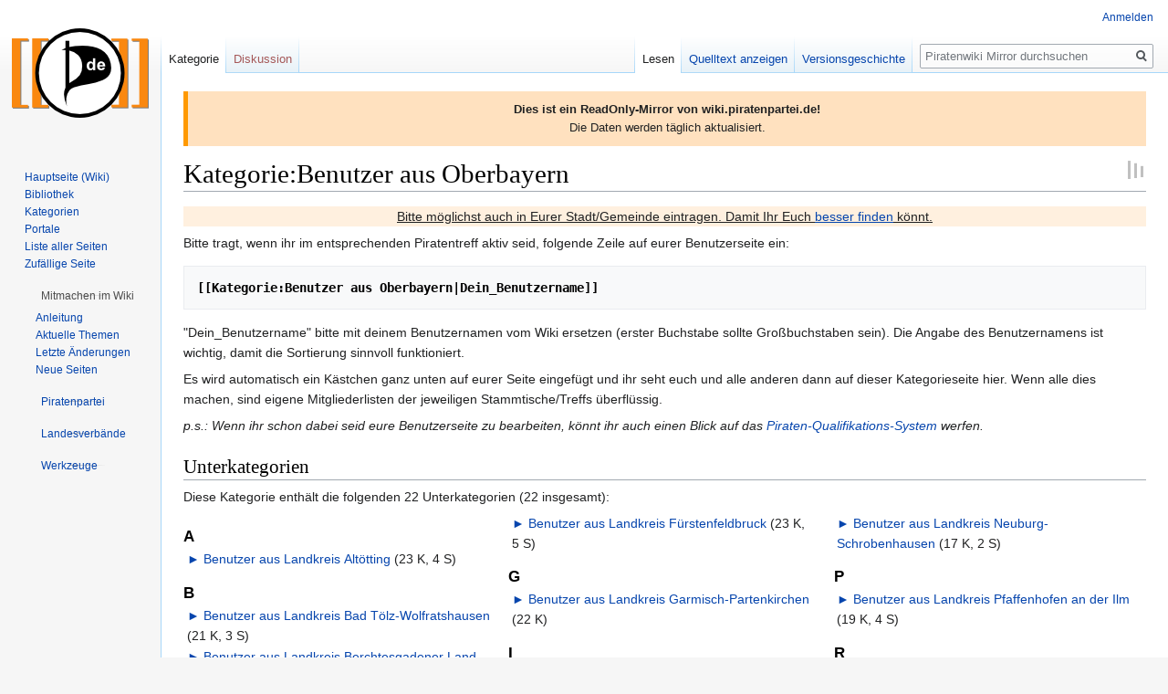

--- FILE ---
content_type: text/html; charset=UTF-8
request_url: https://wikimirror.piraten.tools/Kategorie:Benutzer_aus_Oberbayern
body_size: 16777
content:

<!DOCTYPE html>
<html class="client-nojs" lang="de" dir="ltr">
<head>
<meta charset="UTF-8"/>
<title>Kategorie:Benutzer aus Oberbayern – Piratenwiki Mirror</title>
<script>document.documentElement.className="client-js";RLCONF={"wgBreakFrames":!1,"wgSeparatorTransformTable":[",\t.",".\t,"],"wgDigitTransformTable":["",""],"wgDefaultDateFormat":"dmy","wgMonthNames":["","Januar","Februar","März","April","Mai","Juni","Juli","August","September","Oktober","November","Dezember"],"wgRequestId":"035d2f5ece47060d61853e92","wgCSPNonce":!1,"wgCanonicalNamespace":"Category","wgCanonicalSpecialPageName":!1,"wgNamespaceNumber":14,"wgPageName":"Kategorie:Benutzer_aus_Oberbayern","wgTitle":"Benutzer aus Oberbayern","wgCurRevisionId":55616423,"wgRevisionId":55616423,"wgArticleId":550526,"wgIsArticle":!0,"wgIsRedirect":!1,"wgAction":"view","wgUserName":null,"wgUserGroups":["*"],"wgCategories":["Benutzer nach Regionaltreffen","Oberbayern","Benutzer aus Bayern"],"wgPageContentLanguage":"de","wgPageContentModel":"wikitext","wgRelevantPageName":"Kategorie:Benutzer_aus_Oberbayern","wgRelevantArticleId":550526,"wgIsProbablyEditable":!1,
"wgRelevantPageIsProbablyEditable":!1,"wgRestrictionEdit":[],"wgRestrictionMove":[],"wgMFDisplayWikibaseDescriptions":{"search":!1,"nearby":!1,"watchlist":!1,"tagline":!1},"wgCollapsibleVectorEnabledModules":{"collapsiblenav":!0,"experiments":!0},"wgPageFormsTargetName":null,"wgPageFormsAutocompleteValues":[],"wgPageFormsAutocompleteOnAllChars":!1,"wgPageFormsFieldProperties":[],"wgPageFormsCargoFields":[],"wgPageFormsDependentFields":[],"wgPageFormsCalendarValues":[],"wgPageFormsCalendarParams":[],"wgPageFormsCalendarHTML":null,"wgPageFormsGridValues":[],"wgPageFormsGridParams":[],"wgPageFormsContLangYes":null,"wgPageFormsContLangNo":null,"wgPageFormsContLangMonths":[],"wgPageFormsHeightForMinimizingInstances":800,"wgPageFormsShowOnSelect":[],"wgPageFormsScriptPath":"/wiki/extensions/PageForms","edgValues":null,"wgPageFormsEDSettings":null,"wgAmericanDates":!1,"srfFilteredConfig":null,"wgNoticeProject":"wikimirror"};RLSTATE={"site.styles":"ready","noscript":
"ready","user.styles":"ready","user":"ready","user.options":"loading","mediawiki.action.view.categoryPage.styles":"ready","ext.categoryTree.styles":"ready","mediawiki.helplink":"ready","skins.vector.styles.legacy":"ready","ext.srf.styles":"ready","ext.smw.style":"ready","ext.smw.tooltip.styles":"ready"};RLPAGEMODULES=["ext.smw.style","ext.smw.tooltips","smw.entityexaminer","ext.categoryTree","site","mediawiki.page.startup","mediawiki.page.ready","skins.vector.legacy.js","ext.collapsiblevector.collapsibleNav","ext.centralNotice.geoIP","ext.centralNotice.startUp"];</script>
<script>(RLQ=window.RLQ||[]).push(function(){mw.loader.implement("user.options@1hzgi",function($,jQuery,require,module){/*@nomin*/mw.user.tokens.set({"patrolToken":"+\\","watchToken":"+\\","csrfToken":"+\\"});mw.user.options.set({"variant":"de"});
});});</script>
<link rel="stylesheet" href="/wiki/load.php?lang=de&amp;modules=ext.categoryTree.styles%7Cext.srf.styles%7Cmediawiki.action.view.categoryPage.styles%7Cmediawiki.helplink%7Cskins.vector.styles.legacy&amp;only=styles&amp;skin=vector"/>
<link rel="stylesheet" href="/wiki/load.php?lang=de&amp;modules=ext.smw.style%7Cext.smw.tooltip.styles&amp;only=styles&amp;skin=vector"/>
<script async="" src="/wiki/load.php?lang=de&amp;modules=startup&amp;only=scripts&amp;raw=1&amp;skin=vector"></script>
<style>#mw-indicator-mw-helplink {display:none;}</style>
<meta name="ResourceLoaderDynamicStyles" content=""/>
<link rel="stylesheet" href="/wiki/load.php?lang=de&amp;modules=site.styles&amp;only=styles&amp;skin=vector"/>
<meta name="generator" content="MediaWiki 1.35.14"/>
<link rel="alternate" type="application/rdf+xml" title="Kategorie:Benutzer aus Oberbayern" href="/wiki/index.php?title=Spezial:RDF_exportieren/Kategorie:Benutzer_aus_Oberbayern&amp;xmlmime=rdf"/>
<link rel="shortcut icon" href="https://wiki.piratenpartei.de/favicon.ico"/>
<link rel="search" type="application/opensearchdescription+xml" href="/wiki/opensearch_desc.php" title="Piratenwiki Mirror (de)"/>
<link rel="EditURI" type="application/rsd+xml" href="https://wikimirror.piraten.tools/wiki/api.php?action=rsd"/>
<!--[if lt IE 9]><script src="/wiki/resources/lib/html5shiv/html5shiv.js"></script><![endif]-->
</head>
<body class="mediawiki ltr sitedir-ltr capitalize-all-nouns mw-hide-empty-elt ns-14 ns-subject page-Kategorie_Benutzer_aus_Oberbayern rootpage-Kategorie_Benutzer_aus_Oberbayern skin-vector action-view skin-vector-legacy minerva--history-page-action-enabled">
<div id="mw-page-base" class="noprint"></div>
<div id="mw-head-base" class="noprint"></div>
<div id="content" class="mw-body" role="main">
	<a id="top"></a>
	<div id="siteNotice" class="mw-body-content"><!-- CentralNotice --><div id="localNotice" lang="de" dir="ltr"><div style="border-left: 5px solid #FF9900; padding: 10px; background-color: #FFE1BF;"><b>Dies ist ein ReadOnly-Mirror von wiki.piratenpartei.de!</b><br />
Die Daten werden täglich aktualisiert.</div></div></div>
	<div class="mw-indicators mw-body-content">
	<div id="mw-indicator-mw-helplink" class="mw-indicator"><a href="https://www.mediawiki.org/wiki/Special:MyLanguage/Help:Categories" target="_blank" class="mw-helplink">Hilfe</a></div>
	<div id="mw-indicator-smw-entity-examiner" class="mw-indicator"><div class="smw-entity-examiner smw-indicator-vertical-bar-loader" data-subject="Benutzer_aus_Oberbayern#14##" data-dir="ltr" data-uselang="" title="Eine Datenprüfung wird im Hintergrund ausgeführt."></div></div>
	</div>
	<h1 id="firstHeading" class="firstHeading" lang="de">Kategorie:Benutzer aus Oberbayern</h1>
	<div id="bodyContent" class="mw-body-content">
		<div id="siteSub" class="noprint">Aus Piratenwiki Mirror</div>
		<div id="contentSub"></div>
		<div id="contentSub2"></div>
		
		<div id="jump-to-nav"></div>
		<a class="mw-jump-link" href="#mw-head">Zur Navigation springen</a>
		<a class="mw-jump-link" href="#searchInput">Zur Suche springen</a>
		<div id="mw-content-text" lang="de" dir="ltr" class="mw-content-ltr"><div class="mw-parser-output"><p style="text-align:center; background-color:#FFF0DF;"><u>Bitte möglichst auch in Eurer Stadt/Gemeinde eintragen. Damit Ihr Euch <a href="/Benutzer_aus_Oberbayern_nach_Region" class="mw-redirect" title="Benutzer aus Oberbayern nach Region">besser finden</a> könnt.</u></p>
<p>Bitte tragt, wenn ihr im entsprechenden Piratentreff aktiv seid, folgende Zeile auf eurer Benutzerseite ein:
</p>
<pre><b>[[Kategorie:Benutzer aus Oberbayern|Dein_Benutzername]]</b>
</pre>
<p>"Dein_Benutzername" bitte mit deinem Benutzernamen vom Wiki ersetzen (erster Buchstabe sollte Großbuchstaben sein). Die Angabe des Benutzernamens ist wichtig, damit die Sortierung sinnvoll funktioniert.
</p><p>Es wird automatisch ein Kästchen ganz unten auf eurer Seite eingefügt und ihr seht euch und alle anderen dann auf dieser Kategorieseite hier. Wenn alle dies machen, sind eigene Mitgliederlisten der jeweiligen Stammtische/Treffs überflüssig.
</p><p><i>p.s.: Wenn ihr schon dabei seid eure Benutzerseite zu bearbeiten, könnt ihr auch einen Blick auf das <a href="/Piratenwiki:Benutzer-Qualifikation" title="Piratenwiki:Benutzer-Qualifikation">Piraten-Qualifikations-System</a> werfen.</i>
</p>
<!-- 
NewPP limit report
Cached time: 20260117190239
Cache expiry: 86400
Dynamic content: false
Complications: []
[SMW] In‐text annotation parser time: 0.001 seconds
CPU time usage: 0.016 seconds
Real time usage: 0.020 seconds
Preprocessor visited node count: 12/1000000
Post‐expand include size: 956/2097152 bytes
Template argument size: 0/2097152 bytes
Highest expansion depth: 3/40
Expensive parser function count: 0/100
Unstrip recursion depth: 0/20
Unstrip post‐expand size: 32/5000000 bytes
-->
<!--
Transclusion expansion time report (%,ms,calls,template)
100.00%    8.921      1 Vorlage:Benutzer_nach_Piratentreff
100.00%    8.921      1 -total
-->

<!-- Saved in parser cache with key wiki1_piratenpartei_de:pcache:idhash:550526-0!canonical and timestamp 20260117190239 and revision id 55616423
 -->
</div><div class="mw-category-generated" lang="de" dir="ltr"><div id="mw-subcategories">
<h2>Unterkategorien</h2>
<p>Diese Kategorie enthält die folgenden 22 Unterkategorien (22 insgesamt):
</p><div lang="de" dir="ltr" class="mw-content-ltr"><div class="mw-category"><div class="mw-category-group"><h3>A</h3>
<ul><li><div class="CategoryTreeSection"><div class="CategoryTreeItem"><span class="CategoryTreeBullet"><span class="CategoryTreeToggle" data-ct-title="Benutzer_aus_Landkreis_Altötting" data-ct-state="collapsed">►</span> </span> <a href="/Kategorie:Benutzer_aus_Landkreis_Alt%C3%B6tting" title="Kategorie:Benutzer aus Landkreis Altötting">Benutzer aus Landkreis Altötting</a>‎ <span title="enthält 23 Unterkategorien, 4 Seiten und 0 Dateien" dir="ltr">(23 K, 4 S)</span></div><div class="CategoryTreeChildren" style="display:none"></div></div></li></ul></div><div class="mw-category-group"><h3>B</h3>
<ul><li><div class="CategoryTreeSection"><div class="CategoryTreeItem"><span class="CategoryTreeBullet"><span class="CategoryTreeToggle" data-ct-title="Benutzer_aus_Landkreis_Bad_Tölz-Wolfratshausen" data-ct-state="collapsed">►</span> </span> <a href="/Kategorie:Benutzer_aus_Landkreis_Bad_T%C3%B6lz-Wolfratshausen" title="Kategorie:Benutzer aus Landkreis Bad Tölz-Wolfratshausen">Benutzer aus Landkreis Bad Tölz-Wolfratshausen</a>‎ <span title="enthält 21 Unterkategorien, 3 Seiten und 0 Dateien" dir="ltr">(21 K, 3 S)</span></div><div class="CategoryTreeChildren" style="display:none"></div></div></li>
<li><div class="CategoryTreeSection"><div class="CategoryTreeItem"><span class="CategoryTreeBullet"><span class="CategoryTreeToggle" data-ct-title="Benutzer_aus_Landkreis_Berchtesgadener_Land" data-ct-state="collapsed">►</span> </span> <a href="/Kategorie:Benutzer_aus_Landkreis_Berchtesgadener_Land" title="Kategorie:Benutzer aus Landkreis Berchtesgadener Land">Benutzer aus Landkreis Berchtesgadener Land</a>‎ <span title="enthält 15 Unterkategorien, 3 Seiten und 0 Dateien" dir="ltr">(15 K, 3 S)</span></div><div class="CategoryTreeChildren" style="display:none"></div></div></li></ul></div><div class="mw-category-group"><h3>D</h3>
<ul><li><div class="CategoryTreeSection"><div class="CategoryTreeItem"><span class="CategoryTreeBullet"><span class="CategoryTreeToggle" data-ct-title="Benutzer_aus_Landkreis_Dachau" data-ct-state="collapsed">►</span> </span> <a href="/Kategorie:Benutzer_aus_Landkreis_Dachau" title="Kategorie:Benutzer aus Landkreis Dachau">Benutzer aus Landkreis Dachau</a>‎ <span title="enthält 16 Unterkategorien, 1 Seite und 0 Dateien" dir="ltr">(16 K, 1 S)</span></div><div class="CategoryTreeChildren" style="display:none"></div></div></li></ul></div><div class="mw-category-group"><h3>E</h3>
<ul><li><div class="CategoryTreeSection"><div class="CategoryTreeItem"><span class="CategoryTreeBullet"><span class="CategoryTreeToggle" data-ct-title="Benutzer_aus_Landkreis_Ebersberg" data-ct-state="collapsed">►</span> </span> <a href="/Kategorie:Benutzer_aus_Landkreis_Ebersberg" title="Kategorie:Benutzer aus Landkreis Ebersberg">Benutzer aus Landkreis Ebersberg</a>‎ <span title="enthält 21 Unterkategorien, 6 Seiten und 0 Dateien" dir="ltr">(21 K, 6 S)</span></div><div class="CategoryTreeChildren" style="display:none"></div></div></li>
<li><div class="CategoryTreeSection"><div class="CategoryTreeItem"><span class="CategoryTreeBullet"><span class="CategoryTreeToggle" data-ct-title="Benutzer_aus_Landkreis_Eichstätt" data-ct-state="collapsed">►</span> </span> <a href="/Kategorie:Benutzer_aus_Landkreis_Eichst%C3%A4tt" title="Kategorie:Benutzer aus Landkreis Eichstätt">Benutzer aus Landkreis Eichstätt</a>‎ <span title="enthält 30 Unterkategorien, 2 Seiten und 0 Dateien" dir="ltr">(30 K, 2 S)</span></div><div class="CategoryTreeChildren" style="display:none"></div></div></li>
<li><div class="CategoryTreeSection"><div class="CategoryTreeItem"><span class="CategoryTreeBullet"><span class="CategoryTreeToggle" data-ct-title="Benutzer_aus_Landkreis_Erding" data-ct-state="collapsed">►</span> </span> <a href="/Kategorie:Benutzer_aus_Landkreis_Erding" title="Kategorie:Benutzer aus Landkreis Erding">Benutzer aus Landkreis Erding</a>‎ <span title="enthält 25 Unterkategorien, 3 Seiten und 0 Dateien" dir="ltr">(25 K, 3 S)</span></div><div class="CategoryTreeChildren" style="display:none"></div></div></li></ul></div><div class="mw-category-group"><h3>F</h3>
<ul><li><div class="CategoryTreeSection"><div class="CategoryTreeItem"><span class="CategoryTreeBullet"><span class="CategoryTreeToggle" data-ct-title="Benutzer_aus_Landkreis_Freising" data-ct-state="collapsed">►</span> </span> <a href="/Kategorie:Benutzer_aus_Landkreis_Freising" title="Kategorie:Benutzer aus Landkreis Freising">Benutzer aus Landkreis Freising</a>‎ <span title="enthält 24 Unterkategorien, 6 Seiten und 0 Dateien" dir="ltr">(24 K, 6 S)</span></div><div class="CategoryTreeChildren" style="display:none"></div></div></li>
<li><div class="CategoryTreeSection"><div class="CategoryTreeItem"><span class="CategoryTreeBullet"><span class="CategoryTreeToggle" data-ct-title="Benutzer_aus_Landkreis_Fürstenfeldbruck" data-ct-state="collapsed">►</span> </span> <a href="/Kategorie:Benutzer_aus_Landkreis_F%C3%BCrstenfeldbruck" title="Kategorie:Benutzer aus Landkreis Fürstenfeldbruck">Benutzer aus Landkreis Fürstenfeldbruck</a>‎ <span title="enthält 23 Unterkategorien, 5 Seiten und 0 Dateien" dir="ltr">(23 K, 5 S)</span></div><div class="CategoryTreeChildren" style="display:none"></div></div></li></ul></div><div class="mw-category-group"><h3>G</h3>
<ul><li><div class="CategoryTreeSection"><div class="CategoryTreeItem"><span class="CategoryTreeBullet"><span class="CategoryTreeToggle" data-ct-title="Benutzer_aus_Landkreis_Garmisch-Partenkirchen" data-ct-state="collapsed">►</span> </span> <a href="/Kategorie:Benutzer_aus_Landkreis_Garmisch-Partenkirchen" title="Kategorie:Benutzer aus Landkreis Garmisch-Partenkirchen">Benutzer aus Landkreis Garmisch-Partenkirchen</a>‎ <span title="enthält 22 Unterkategorien, 0 Seiten und 0 Dateien" dir="ltr">(22 K)</span></div><div class="CategoryTreeChildren" style="display:none"></div></div></li></ul></div><div class="mw-category-group"><h3>I</h3>
<ul><li><div class="CategoryTreeSection"><div class="CategoryTreeItem"><span class="CategoryTreeEmptyBullet">► </span> <a href="/Kategorie:Benutzer_aus_Ingolstadt" title="Kategorie:Benutzer aus Ingolstadt">Benutzer aus Ingolstadt</a>‎ <span title="enthält 0 Unterkategorien, 22 Seiten und 0 Dateien" dir="ltr">(22 S)</span></div><div class="CategoryTreeChildren" style="display:none"></div></div></li></ul></div><div class="mw-category-group"><h3>L</h3>
<ul><li><div class="CategoryTreeSection"><div class="CategoryTreeItem"><span class="CategoryTreeBullet"><span class="CategoryTreeToggle" data-ct-title="Benutzer_aus_Landkreis_Landsberg_am_Lech" data-ct-state="collapsed">►</span> </span> <a href="/Kategorie:Benutzer_aus_Landkreis_Landsberg_am_Lech" title="Kategorie:Benutzer aus Landkreis Landsberg am Lech">Benutzer aus Landkreis Landsberg am Lech</a>‎ <span title="enthält 31 Unterkategorien, 4 Seiten und 0 Dateien" dir="ltr">(31 K, 4 S)</span></div><div class="CategoryTreeChildren" style="display:none"></div></div></li></ul></div><div class="mw-category-group"><h3>M</h3>
<ul><li><div class="CategoryTreeSection"><div class="CategoryTreeItem"><span class="CategoryTreeBullet"><span class="CategoryTreeToggle" data-ct-title="Benutzer_aus_Landkreis_Mühldorf_am_Inn" data-ct-state="collapsed">►</span> </span> <a href="/Kategorie:Benutzer_aus_Landkreis_M%C3%BChldorf_am_Inn" title="Kategorie:Benutzer aus Landkreis Mühldorf am Inn">Benutzer aus Landkreis Mühldorf am Inn</a>‎ <span title="enthält 31 Unterkategorien, 5 Seiten und 0 Dateien" dir="ltr">(31 K, 5 S)</span></div><div class="CategoryTreeChildren" style="display:none"></div></div></li>
<li><div class="CategoryTreeSection"><div class="CategoryTreeItem"><span class="CategoryTreeBullet"><span class="CategoryTreeToggle" data-ct-title="Benutzer_aus_Landkreis_München" data-ct-state="collapsed">►</span> </span> <a href="/Kategorie:Benutzer_aus_Landkreis_M%C3%BCnchen" title="Kategorie:Benutzer aus Landkreis München">Benutzer aus Landkreis München</a>‎ <span title="enthält 28 Unterkategorien, 7 Seiten und 0 Dateien" dir="ltr">(28 K, 7 S)</span></div><div class="CategoryTreeChildren" style="display:none"></div></div></li>
<li><div class="CategoryTreeSection"><div class="CategoryTreeItem"><span class="CategoryTreeBullet"><span class="CategoryTreeToggle" data-ct-title="Benutzer_aus_München" data-ct-state="collapsed">►</span> </span> <a href="/Kategorie:Benutzer_aus_M%C3%BCnchen" title="Kategorie:Benutzer aus München">Benutzer aus München</a>‎ <span title="enthält 2 Unterkategorien, 141 Seiten und 0 Dateien" dir="ltr">(2 K, 141 S)</span></div><div class="CategoryTreeChildren" style="display:none"></div></div></li></ul></div><div class="mw-category-group"><h3>N</h3>
<ul><li><div class="CategoryTreeSection"><div class="CategoryTreeItem"><span class="CategoryTreeBullet"><span class="CategoryTreeToggle" data-ct-title="Benutzer_aus_Landkreis_Neuburg-Schrobenhausen" data-ct-state="collapsed">►</span> </span> <a href="/Kategorie:Benutzer_aus_Landkreis_Neuburg-Schrobenhausen" title="Kategorie:Benutzer aus Landkreis Neuburg-Schrobenhausen">Benutzer aus Landkreis Neuburg-Schrobenhausen</a>‎ <span title="enthält 17 Unterkategorien, 2 Seiten und 0 Dateien" dir="ltr">(17 K, 2 S)</span></div><div class="CategoryTreeChildren" style="display:none"></div></div></li></ul></div><div class="mw-category-group"><h3>P</h3>
<ul><li><div class="CategoryTreeSection"><div class="CategoryTreeItem"><span class="CategoryTreeBullet"><span class="CategoryTreeToggle" data-ct-title="Benutzer_aus_Landkreis_Pfaffenhofen_an_der_Ilm" data-ct-state="collapsed">►</span> </span> <a href="/Kategorie:Benutzer_aus_Landkreis_Pfaffenhofen_an_der_Ilm" title="Kategorie:Benutzer aus Landkreis Pfaffenhofen an der Ilm">Benutzer aus Landkreis Pfaffenhofen an der Ilm</a>‎ <span title="enthält 19 Unterkategorien, 4 Seiten und 0 Dateien" dir="ltr">(19 K, 4 S)</span></div><div class="CategoryTreeChildren" style="display:none"></div></div></li></ul></div><div class="mw-category-group"><h3>R</h3>
<ul><li><div class="CategoryTreeSection"><div class="CategoryTreeItem"><span class="CategoryTreeBullet"><span class="CategoryTreeToggle" data-ct-title="Benutzer_aus_Landkreis_Rosenheim" data-ct-state="collapsed">►</span> </span> <a href="/Kategorie:Benutzer_aus_Landkreis_Rosenheim" title="Kategorie:Benutzer aus Landkreis Rosenheim">Benutzer aus Landkreis Rosenheim</a>‎ <span title="enthält 47 Unterkategorien, 0 Seiten und 0 Dateien" dir="ltr">(47 K)</span></div><div class="CategoryTreeChildren" style="display:none"></div></div></li>
<li><div class="CategoryTreeSection"><div class="CategoryTreeItem"><span class="CategoryTreeEmptyBullet">► </span> <a href="/Kategorie:Benutzer_aus_Rosenheim" title="Kategorie:Benutzer aus Rosenheim">Benutzer aus Rosenheim</a>‎ <span title="enthält 0 Unterkategorien, 6 Seiten und 0 Dateien" dir="ltr">(6 S)</span></div><div class="CategoryTreeChildren" style="display:none"></div></div></li></ul></div><div class="mw-category-group"><h3>S</h3>
<ul><li><div class="CategoryTreeSection"><div class="CategoryTreeItem"><span class="CategoryTreeBullet"><span class="CategoryTreeToggle" data-ct-title="Benutzer_aus_Landkreis_Starnberg" data-ct-state="collapsed">►</span> </span> <a href="/Kategorie:Benutzer_aus_Landkreis_Starnberg" title="Kategorie:Benutzer aus Landkreis Starnberg">Benutzer aus Landkreis Starnberg</a>‎ <span title="enthält 15 Unterkategorien, 4 Seiten und 0 Dateien" dir="ltr">(15 K, 4 S)</span></div><div class="CategoryTreeChildren" style="display:none"></div></div></li></ul></div><div class="mw-category-group"><h3>T</h3>
<ul><li><div class="CategoryTreeSection"><div class="CategoryTreeItem"><span class="CategoryTreeBullet"><span class="CategoryTreeToggle" data-ct-title="Benutzer_aus_Landkreis_Traunstein" data-ct-state="collapsed">►</span> </span> <a href="/Kategorie:Benutzer_aus_Landkreis_Traunstein" title="Kategorie:Benutzer aus Landkreis Traunstein">Benutzer aus Landkreis Traunstein</a>‎ <span title="enthält 35 Unterkategorien, 0 Seiten und 0 Dateien" dir="ltr">(35 K)</span></div><div class="CategoryTreeChildren" style="display:none"></div></div></li></ul></div><div class="mw-category-group"><h3>W</h3>
<ul><li><div class="CategoryTreeSection"><div class="CategoryTreeItem"><span class="CategoryTreeBullet"><span class="CategoryTreeToggle" data-ct-title="Benutzer_aus_Landkreis_Weilheim-Schongau" data-ct-state="collapsed">►</span> </span> <a href="/Kategorie:Benutzer_aus_Landkreis_Weilheim-Schongau" title="Kategorie:Benutzer aus Landkreis Weilheim-Schongau">Benutzer aus Landkreis Weilheim-Schongau</a>‎ <span title="enthält 34 Unterkategorien, 3 Seiten und 0 Dateien" dir="ltr">(34 K, 3 S)</span></div><div class="CategoryTreeChildren" style="display:none"></div></div></li></ul></div></div></div>
</div><div id="mw-pages">
<h2>Seiten in der Kategorie „Benutzer aus Oberbayern“</h2>
<p>Folgende 82 Seiten sind in dieser Kategorie, von 82 insgesamt.
</p><div lang="de" dir="ltr" class="mw-content-ltr"><div class="mw-category"><div class="mw-category-group"><h3>!</h3>
<ul><li><a href="/BY:Benutzer_aus_Oberbayern_nach_Region" title="BY:Benutzer aus Oberbayern nach Region">BY:Benutzer aus Oberbayern nach Region</a></li></ul></div><div class="mw-category-group"><h3>A</h3>
<ul><li><a href="/Benutzer:A_sauerer" title="Benutzer:A sauerer">Benutzer:A sauerer</a></li>
<li><a href="/Benutzer:Abhijay" title="Benutzer:Abhijay">Benutzer:Abhijay</a></li>
<li><a href="/Benutzer:Hellinfernel" title="Benutzer:Hellinfernel">Benutzer:Hellinfernel</a></li>
<li><a href="/Benutzer:ArnoldSchiller" title="Benutzer:ArnoldSchiller">Benutzer:ArnoldSchiller</a></li>
<li><a href="/Benutzer:Ascher" title="Benutzer:Ascher">Benutzer:Ascher</a></li></ul></div><div class="mw-category-group"><h3>B</h3>
<ul><li><a href="/Benutzer:Bassem" title="Benutzer:Bassem">Benutzer:Bassem</a></li>
<li><a href="/Benutzer:BernhardR" title="Benutzer:BernhardR">Benutzer:BernhardR</a></li>
<li><a href="/Benutzer:Bigmekk" title="Benutzer:Bigmekk">Benutzer:Bigmekk</a></li>
<li><a href="/Benutzer:BjoernS" title="Benutzer:BjoernS">Benutzer:BjoernS</a></li>
<li><a href="/Benutzer:By.sls" title="Benutzer:By.sls">Benutzer:By.sls</a></li></ul></div><div class="mw-category-group"><h3>C</h3>
<ul><li><a href="/Benutzer:CaptCarrot" title="Benutzer:CaptCarrot">Benutzer:CaptCarrot</a></li>
<li><a href="/Benutzer:Chris_IN" title="Benutzer:Chris IN">Benutzer:Chris IN</a></li>
<li><a href="/Benutzer:Creddoo" title="Benutzer:Creddoo">Benutzer:Creddoo</a></li></ul></div><div class="mw-category-group"><h3>D</h3>
<ul><li><a href="/Benutzer:D.reydt" title="Benutzer:D.reydt">Benutzer:D.reydt</a></li>
<li><a href="/Benutzer:Dadim" title="Benutzer:Dadim">Benutzer:Dadim</a></li>
<li><a href="/Benutzer:PxLL" title="Benutzer:PxLL">Benutzer:PxLL</a></li>
<li><a href="/Benutzer:DerAndi" title="Benutzer:DerAndi">Benutzer:DerAndi</a></li>
<li><a href="/Benutzer:DerKalle" title="Benutzer:DerKalle">Benutzer:DerKalle</a></li>
<li><a href="/Benutzer:Der_ronny" title="Benutzer:Der ronny">Benutzer:Der ronny</a></li>
<li><a href="/Benutzer:Django" title="Benutzer:Django">Benutzer:Django</a></li>
<li><a href="/Benutzer:DokuMan" title="Benutzer:DokuMan">Benutzer:DokuMan</a></li>
<li><a href="/Benutzer:Dominik_Mayer" title="Benutzer:Dominik Mayer">Benutzer:Dominik Mayer</a></li>
<li><a href="/Benutzer:Dummabua" title="Benutzer:Dummabua">Benutzer:Dummabua</a></li>
<li><a href="/Benutzer:Dwalin" title="Benutzer:Dwalin">Benutzer:Dwalin</a></li></ul></div><div class="mw-category-group"><h3>E</h3>
<ul><li><a href="/Benutzer:Es_regnet" title="Benutzer:Es regnet">Benutzer:Es regnet</a></li></ul></div><div class="mw-category-group"><h3>F</h3>
<ul><li><a href="/Benutzer:Fagri" title="Benutzer:Fagri">Benutzer:Fagri</a></li>
<li><a href="/Benutzer:Floko" title="Benutzer:Floko">Benutzer:Floko</a></li>
<li><a href="/Benutzer:Quantumjump" title="Benutzer:Quantumjump">Benutzer:Quantumjump</a></li>
<li><a href="/Benutzer:Frl.smilla" title="Benutzer:Frl.smilla">Benutzer:Frl.smilla</a></li></ul></div><div class="mw-category-group"><h3>G</h3>
<ul><li><a href="/Benutzer:G0LEM" title="Benutzer:G0LEM">Benutzer:G0LEM</a></li>
<li><a href="/Benutzer:Gigond" title="Benutzer:Gigond">Benutzer:Gigond</a></li></ul></div><div class="mw-category-group"><h3>H</h3>
<ul><li><a href="/Benutzer:H5b" title="Benutzer:H5b">Benutzer:H5b</a></li>
<li><a href="/Benutzer:Hakon1981" title="Benutzer:Hakon1981">Benutzer:Hakon1981</a></li></ul></div><div class="mw-category-group"><h3>I</h3>
<ul><li><a href="/Benutzer:Igl" title="Benutzer:Igl">Benutzer:Igl</a></li></ul></div><div class="mw-category-group"><h3>J</h3>
<ul><li><a href="/Benutzer:JasperG" title="Benutzer:JasperG">Benutzer:JasperG</a></li>
<li><a href="/Benutzer:JasticE" title="Benutzer:JasticE">Benutzer:JasticE</a></li>
<li><a href="/Benutzer:Jo_Waeger" title="Benutzer:Jo Waeger">Benutzer:Jo Waeger</a></li></ul></div><div class="mw-category-group"><h3>K</h3>
<ul><li><a href="/Benutzer:Kone3" title="Benutzer:Kone3">Benutzer:Kone3</a></li>
<li><a href="/Benutzer:Korbinian" title="Benutzer:Korbinian">Benutzer:Korbinian</a></li>
<li><a href="/Benutzer:Kuef" title="Benutzer:Kuef">Benutzer:Kuef</a></li></ul></div><div class="mw-category-group"><h3>L</h3>
<ul><li><a href="/Benutzer:Lxk" title="Benutzer:Lxk">Benutzer:Lxk</a></li></ul></div><div class="mw-category-group"><h3>M</h3>
<ul><li><a href="/Benutzer:Macros" title="Benutzer:Macros">Benutzer:Macros</a></li>
<li><a href="/Benutzer:Madcow" title="Benutzer:Madcow">Benutzer:Madcow</a></li>
<li><a href="/Benutzer:Manfred_Sames" title="Benutzer:Manfred Sames">Benutzer:Manfred Sames</a></li>
<li><a href="/Benutzer:Max_WeberII" title="Benutzer:Max WeberII">Benutzer:Max WeberII</a></li>
<li><a href="/Benutzer:MDE" title="Benutzer:MDE">Benutzer:MDE</a></li>
<li><a href="/Benutzer:Mtrumpp" title="Benutzer:Mtrumpp">Benutzer:Mtrumpp</a></li>
<li><a href="/Benutzer:Mwu" title="Benutzer:Mwu">Benutzer:Mwu</a></li></ul></div><div class="mw-category-group"><h3>N</h3>
<ul><li><a href="/Benutzer:NNick" title="Benutzer:NNick">Benutzer:NNick</a></li>
<li><a href="/Benutzer:Nordlicht" title="Benutzer:Nordlicht">Benutzer:Nordlicht</a></li></ul></div><div class="mw-category-group"><h3>O</h3>
<ul><li><a href="/Benutzer:Oeko" title="Benutzer:Oeko">Benutzer:Oeko</a></li>
<li><a href="/Benutzer:Ogar" title="Benutzer:Ogar">Benutzer:Ogar</a></li>
<li><a href="/Benutzer:Omagra" title="Benutzer:Omagra">Benutzer:Omagra</a></li></ul></div><div class="mw-category-group"><h3>P</h3>
<ul><li><a href="/Benutzer:Philip_!" title="Benutzer:Philip !">Benutzer:Philip !</a></li>
<li><a href="/Benutzer:Pikas" title="Benutzer:Pikas">Benutzer:Pikas</a></li>
<li><a href="/Benutzer:Pirat84" title="Benutzer:Pirat84">Benutzer:Pirat84</a></li>
<li><a href="/Benutzer:Prixxy" title="Benutzer:Prixxy">Benutzer:Prixxy</a></li></ul></div><div class="mw-category-group"><h3>Q</h3>
<ul><li><a href="/Benutzer:Quista" title="Benutzer:Quista">Benutzer:Quista</a></li></ul></div><div class="mw-category-group"><h3>R</h3>
<ul><li><a href="/Benutzer:Redafiha" title="Benutzer:Redafiha">Benutzer:Redafiha</a></li>
<li><a href="/Benutzer:Rennkuckuck" title="Benutzer:Rennkuckuck">Benutzer:Rennkuckuck</a></li>
<li><a href="/Benutzer:Roger" title="Benutzer:Roger">Benutzer:Roger</a></li>
<li><a href="/Benutzer:Rogo" title="Benutzer:Rogo">Benutzer:Rogo</a></li>
<li><a href="/Benutzer:Ron" title="Benutzer:Ron">Benutzer:Ron</a></li>
<li><a href="/Benutzer:Rowhin" title="Benutzer:Rowhin">Benutzer:Rowhin</a></li>
<li><a href="/Benutzer:Rxl" title="Benutzer:Rxl">Benutzer:Rxl</a></li></ul></div><div class="mw-category-group"><h3>S</h3>
<ul><li><a href="/Benutzer:SaH" title="Benutzer:SaH">Benutzer:SaH</a></li>
<li><a href="/Benutzer:Sarge" title="Benutzer:Sarge">Benutzer:Sarge</a></li>
<li><a href="/Benutzer:Selli69" title="Benutzer:Selli69">Benutzer:Selli69</a></li>
<li><a href="/Benutzer:Shanna" title="Benutzer:Shanna">Benutzer:Shanna</a></li>
<li><a href="/Benutzer:Sirskunkalot" title="Benutzer:Sirskunkalot">Benutzer:Sirskunkalot</a></li>
<li><a href="/Benutzer:Solis" title="Benutzer:Solis">Benutzer:Solis</a></li>
<li><a href="/Benutzer:SpaceRat" title="Benutzer:SpaceRat">Benutzer:SpaceRat</a></li>
<li><a href="/Benutzer:Spitzohr" title="Benutzer:Spitzohr">Benutzer:Spitzohr</a></li>
<li><a href="/Benutzer:Stargaterunner" title="Benutzer:Stargaterunner">Benutzer:Stargaterunner</a></li>
<li><a href="/Benutzer:Swatinem" title="Benutzer:Swatinem">Benutzer:Swatinem</a></li></ul></div><div class="mw-category-group"><h3>T</h3>
<ul><li><a href="/Benutzer:TATE" title="Benutzer:TATE">Benutzer:TATE</a></li>
<li><a href="/Benutzer:Toothrot" title="Benutzer:Toothrot">Benutzer:Toothrot</a></li>
<li><a href="/Benutzer:Twix" title="Benutzer:Twix">Benutzer:Twix</a></li></ul></div><div class="mw-category-group"><h3>Y</h3>
<ul><li><a href="/Benutzer:Yourrs" title="Benutzer:Yourrs">Benutzer:Yourrs</a></li></ul></div><div class="mw-category-group"><h3>Z</h3>
<ul><li><a href="/Benutzer:Zarkos" title="Benutzer:Zarkos">Benutzer:Zarkos</a></li></ul></div><div class="mw-category-group"><h3>Ʞ</h3>
<ul><li><a href="/Benutzer:%EA%9E%B0%C9%B9%C9%90%C9%AF" title="Benutzer:Ʞɹɐɯ">Benutzer:Ʞɹɐɯ</a></li></ul></div></div></div>
</div></div></div><div class="printfooter">Abgerufen von „<a dir="ltr" href="https://wikimirror.piraten.tools/wiki/index.php?title=Kategorie:Benutzer_aus_Oberbayern&amp;oldid=55616423">https://wikimirror.piraten.tools/wiki/index.php?title=Kategorie:Benutzer_aus_Oberbayern&amp;oldid=55616423</a>“</div>
		<div id="catlinks" class="catlinks" data-mw="interface"><div id="mw-normal-catlinks" class="mw-normal-catlinks"><a href="/Spezial:Kategorien" title="Spezial:Kategorien">Kategorien</a>: <ul><li><a href="/Kategorie:Benutzer_nach_Regionaltreffen" title="Kategorie:Benutzer nach Regionaltreffen">Benutzer nach Regionaltreffen</a></li><li><a href="/Kategorie:Oberbayern" title="Kategorie:Oberbayern">Oberbayern</a></li><li><a href="/Kategorie:Benutzer_aus_Bayern" title="Kategorie:Benutzer aus Bayern">Benutzer aus Bayern</a></li></ul></div></div>
	</div>
</div>

<div id="mw-navigation">
	<h2>Navigationsmenü</h2>
	<div id="mw-head">
		<!-- Please do not use role attribute as CSS selector, it is deprecated. -->
<nav id="p-personal" class="vector-menu" aria-labelledby="p-personal-label" role="navigation" 
	 >
	<h3 id="p-personal-label">
		<span>Meine Werkzeuge</span>
	</h3>
	<!-- Please do not use the .body class, it is deprecated. -->
	<div class="body vector-menu-content">
		<!-- Please do not use the .menu class, it is deprecated. -->
		<ul class="vector-menu-content-list"><li id="pt-login"><a href="/wiki/index.php?title=Spezial:Anmelden&amp;returnto=Kategorie%3ABenutzer+aus+Oberbayern" title="Sich anzumelden wird gerne gesehen, ist jedoch nicht zwingend erforderlich. [o]" accesskey="o">Anmelden</a></li></ul>
		
	</div>
</nav>


		<div id="left-navigation">
			<!-- Please do not use role attribute as CSS selector, it is deprecated. -->
<nav id="p-namespaces" class="vector-menu vector-menu-tabs vectorTabs" aria-labelledby="p-namespaces-label" role="navigation" 
	 >
	<h3 id="p-namespaces-label">
		<span>Namensräume</span>
	</h3>
	<!-- Please do not use the .body class, it is deprecated. -->
	<div class="body vector-menu-content">
		<!-- Please do not use the .menu class, it is deprecated. -->
		<ul class="vector-menu-content-list"><li id="ca-nstab-category" class="selected"><a href="/Kategorie:Benutzer_aus_Oberbayern" title="Kategorieseite anzeigen [c]" accesskey="c">Kategorie</a></li><li id="ca-talk" class="new"><a href="/wiki/index.php?title=Kategorie_Diskussion:Benutzer_aus_Oberbayern&amp;action=edit&amp;redlink=1" rel="discussion" title="Diskussion zum Seiteninhalt (Seite nicht vorhanden) [t]" accesskey="t">Diskussion</a></li></ul>
		
	</div>
</nav>


			<!-- Please do not use role attribute as CSS selector, it is deprecated. -->
<nav id="p-variants" class="vector-menu-empty emptyPortlet vector-menu vector-menu-dropdown vectorMenu" aria-labelledby="p-variants-label" role="navigation" 
	 >
	<input type="checkbox" class="vector-menu-checkbox vectorMenuCheckbox" aria-labelledby="p-variants-label" />
	<h3 id="p-variants-label">
		<span>Varianten</span>
	</h3>
	<!-- Please do not use the .body class, it is deprecated. -->
	<div class="body vector-menu-content">
		<!-- Please do not use the .menu class, it is deprecated. -->
		<ul class="menu vector-menu-content-list"></ul>
		
	</div>
</nav>


		</div>
		<div id="right-navigation">
			<!-- Please do not use role attribute as CSS selector, it is deprecated. -->
<nav id="p-views" class="vector-menu vector-menu-tabs vectorTabs" aria-labelledby="p-views-label" role="navigation" 
	 >
	<h3 id="p-views-label">
		<span>Ansichten</span>
	</h3>
	<!-- Please do not use the .body class, it is deprecated. -->
	<div class="body vector-menu-content">
		<!-- Please do not use the .menu class, it is deprecated. -->
		<ul class="vector-menu-content-list"><li id="ca-view" class="collapsible selected"><a href="/Kategorie:Benutzer_aus_Oberbayern">Lesen</a></li><li id="ca-viewsource" class="collapsible"><a href="/wiki/index.php?title=Kategorie:Benutzer_aus_Oberbayern&amp;action=edit" title="Diese Seite ist geschützt. Ihr Quelltext kann dennoch angesehen und kopiert werden. [e]" accesskey="e">Quelltext anzeigen</a></li><li id="ca-history" class="collapsible"><a href="/wiki/index.php?title=Kategorie:Benutzer_aus_Oberbayern&amp;action=history" title="Frühere Versionen dieser Seite [h]" accesskey="h">Versionsgeschichte</a></li></ul>
		
	</div>
</nav>


			<!-- Please do not use role attribute as CSS selector, it is deprecated. -->
<nav id="p-cactions" class="vector-menu-empty emptyPortlet vector-menu vector-menu-dropdown vectorMenu" aria-labelledby="p-cactions-label" role="navigation" 
	 >
	<input type="checkbox" class="vector-menu-checkbox vectorMenuCheckbox" aria-labelledby="p-cactions-label" />
	<h3 id="p-cactions-label">
		<span>Mehr</span>
	</h3>
	<!-- Please do not use the .body class, it is deprecated. -->
	<div class="body vector-menu-content">
		<!-- Please do not use the .menu class, it is deprecated. -->
		<ul class="menu vector-menu-content-list"></ul>
		
	</div>
</nav>


			<div id="p-search" role="search">
	<h3 >
		<label for="searchInput">Suche</label>
	</h3>
	<form action="/wiki/index.php" id="searchform">
		<div id="simpleSearch">
			<input type="search" name="search" placeholder="Piratenwiki Mirror durchsuchen" title="Piratenwiki Mirror durchsuchen [f]" accesskey="f" id="searchInput"/>
			<input type="hidden" name="title" value="Spezial:Suche">
			<input type="submit" name="fulltext" value="Suchen" title="Suche nach Seiten, die diesen Text enthalten" id="mw-searchButton" class="searchButton mw-fallbackSearchButton"/>
			<input type="submit" name="go" value="Seite" title="Gehe direkt zu der Seite mit genau diesem Namen, falls sie vorhanden ist." id="searchButton" class="searchButton"/>
		</div>
	</form>
</div>

		</div>
	</div>
	
<div id="mw-panel">
	<div id="p-logo" role="banner">
		<a  title="Hauptseite" class="mw-wiki-logo" href="/Hauptseite"></a>
	</div>
	<!-- Please do not use role attribute as CSS selector, it is deprecated. -->
<nav id="p-Navigation" class="vector-menu vector-menu-portal portal portal-first" aria-labelledby="p-Navigation-label" role="navigation" 
	 >
	<h3 id="p-Navigation-label">
		<span>Navigation</span>
	</h3>
	<!-- Please do not use the .body class, it is deprecated. -->
	<div class="body vector-menu-content">
		<!-- Please do not use the .menu class, it is deprecated. -->
		<ul class="vector-menu-content-list"><li id="n-Hauptseite-.28Wiki.29"><a href="/Hauptseite">Hauptseite (Wiki)</a></li><li id="n-Bibliothek"><a href="/Bibliothek">Bibliothek</a></li><li id="n-categories"><a href="/Kategoriebaum">Kategorien</a></li><li id="n-Portale"><a href="/Portal">Portale</a></li><li id="n-Liste-aller-Seiten"><a href="/Spezial:Alle_Seiten">Liste aller Seiten</a></li><li id="n-randompage"><a href="/Spezial:Zuf%C3%A4llige_Seite" title="Zufällige Seite aufrufen [x]" accesskey="x">Zufällige Seite</a></li></ul>
		
	</div>
</nav>


	<!-- Please do not use role attribute as CSS selector, it is deprecated. -->
<nav id="p-Mitmachen im Wiki" class="vector-menu vector-menu-portal portal" aria-labelledby="p-Mitmachen im Wiki-label" role="navigation" 
	 >
	<h3 id="p-Mitmachen im Wiki-label">
		<span>Mitmachen im Wiki</span>
	</h3>
	<!-- Please do not use the .body class, it is deprecated. -->
	<div class="body vector-menu-content">
		<!-- Please do not use the .menu class, it is deprecated. -->
		<ul class="vector-menu-content-list"><li id="n-Anleitung"><a href="/Hilfe">Anleitung</a></li><li id="n-Aktuelle-Themen"><a href="/Kategorie:Hot">Aktuelle Themen</a></li><li id="n-recentchanges"><a href="/Spezial:Letzte_%C3%84nderungen" title="Liste der letzten Änderungen in diesem Wiki [r]" accesskey="r">Letzte Änderungen</a></li><li id="n-newpages"><a href="/Spezial:Neue_Seiten">Neue Seiten</a></li></ul>
		
	</div>
</nav>

<!-- Please do not use role attribute as CSS selector, it is deprecated. -->
<nav id="p-Piratenpartei" class="vector-menu vector-menu-portal portal" aria-labelledby="p-Piratenpartei-label" role="navigation" 
	 >
	<h3 id="p-Piratenpartei-label">
		<span>Piratenpartei</span>
	</h3>
	<!-- Please do not use the .body class, it is deprecated. -->
	<div class="body vector-menu-content">
		<!-- Please do not use the .menu class, it is deprecated. -->
		<ul class="vector-menu-content-list"><li id="n-Parteiprogramm"><a href="/Parteiprogramm">Parteiprogramm</a></li><li id="n-Bundessatzung"><a href="/Bundessatzung">Bundessatzung</a></li><li id="n-FAQ"><a href="/H%C3%A4ufig_gestellte_Fragen">FAQ</a></li><li id="n-Piraten-vor-Ort"><a href="/Treffen">Piraten vor Ort</a></li></ul>
		
	</div>
</nav>

<!-- Please do not use role attribute as CSS selector, it is deprecated. -->
<nav id="p-Landesverbände" class="vector-menu vector-menu-portal portal" aria-labelledby="p-Landesverbände-label" role="navigation" 
	 >
	<h3 id="p-Landesverbände-label">
		<span>Landesverbände</span>
	</h3>
	<!-- Please do not use the .body class, it is deprecated. -->
	<div class="body vector-menu-content">
		<!-- Please do not use the .menu class, it is deprecated. -->
		<ul class="vector-menu-content-list"><li id="n-Baden-W.C3.BCrttemberg"><a href="/Landesverband_Baden-W%C3%BCrttemberg">Baden-Württemberg</a></li><li id="n-Bayern"><a href="/Landesverband_Bayern">Bayern</a></li><li id="n-Berlin"><a href="/Landesverband_Berlin">Berlin</a></li><li id="n-Brandenburg"><a href="/Landesverband_Brandenburg">Brandenburg</a></li><li id="n-Bremen"><a href="/Landesverband_Bremen">Bremen</a></li><li id="n-Hamburg"><a href="/Landesverband_Hamburg">Hamburg</a></li><li id="n-Hessen"><a href="/Landesverband_Hessen">Hessen</a></li><li id="n-Mecklenburg-Vorpommern"><a href="/Landesverband_Mecklenburg-Vorpommern">Mecklenburg-Vorpommern</a></li><li id="n-Niedersachsen"><a href="/Landesverband_Niedersachsen">Niedersachsen</a></li><li id="n-Nordrhein-Westfalen"><a href="/Landesverband_Nordrhein-Westfalen">Nordrhein-Westfalen</a></li><li id="n-Rheinland-Pfalz"><a href="/Landesverband_Rheinland-Pfalz">Rheinland-Pfalz</a></li><li id="n-Saarland"><a href="/Landesverband_Saarland">Saarland</a></li><li id="n-Sachsen"><a href="/Landesverband_Sachsen">Sachsen</a></li><li id="n-Sachsen-Anhalt"><a href="/Landesverband_Sachsen-Anhalt">Sachsen-Anhalt</a></li><li id="n-Schleswig-Holstein"><a href="/Landesverband_Schleswig-Holstein">Schleswig-Holstein</a></li><li id="n-Th.C3.BCringen"><a href="/Landesverband_Th%C3%BCringen">Thüringen</a></li></ul>
		
	</div>
</nav>

<!-- Please do not use role attribute as CSS selector, it is deprecated. -->
<nav id="p-tb" class="vector-menu vector-menu-portal portal" aria-labelledby="p-tb-label" role="navigation" 
	 >
	<h3 id="p-tb-label">
		<span>Werkzeuge</span>
	</h3>
	<!-- Please do not use the .body class, it is deprecated. -->
	<div class="body vector-menu-content">
		<!-- Please do not use the .menu class, it is deprecated. -->
		<ul class="vector-menu-content-list"><li id="t-whatlinkshere"><a href="/Spezial:Linkliste/Kategorie:Benutzer_aus_Oberbayern" title="Liste aller Seiten, die hierher verlinken [j]" accesskey="j">Links auf diese Seite</a></li><li id="t-recentchangeslinked"><a href="/Spezial:%C3%84nderungen_an_verlinkten_Seiten/Kategorie:Benutzer_aus_Oberbayern" rel="nofollow" title="Letzte Änderungen an Seiten, die von hier verlinkt sind [k]" accesskey="k">Änderungen an verlinkten Seiten</a></li><li id="t-specialpages"><a href="/Spezial:Spezialseiten" title="Liste aller Spezialseiten [q]" accesskey="q">Spezialseiten</a></li><li id="t-print"><a href="javascript:print();" rel="alternate" title="Druckansicht dieser Seite [p]" accesskey="p">Druckversion</a></li><li id="t-permalink"><a href="/wiki/index.php?title=Kategorie:Benutzer_aus_Oberbayern&amp;oldid=55616423" title="Dauerhafter Link zu dieser Seitenversion">Permanenter Link</a></li><li id="t-info"><a href="/wiki/index.php?title=Kategorie:Benutzer_aus_Oberbayern&amp;action=info" title="Weitere Informationen über diese Seite">Seiten­­informationen</a></li><li id="t-smwbrowselink"><a href="/Spezial:Durchsuchen/:Kategorie:Benutzer-5Faus-5FOberbayern" rel="search">Attribute anzeigen</a></li></ul>
		
	</div>
</nav>


	
</div>

</div>

<footer id="footer" class="mw-footer" role="contentinfo" >
	<ul id="footer-info" >
		<li id="footer-info-lastmod"> Diese Seite wurde zuletzt am 1. September 2009 um 14:56 Uhr bearbeitet.</li>
	</ul>
	<ul id="footer-places" >
		<li id="footer-places-privacy"><a href="/Piratenwiki:Datenschutz" title="Piratenwiki:Datenschutz">Datenschutz</a></li>
		<li id="footer-places-about"><a href="/Piratenwiki" title="Piratenwiki">Über Piratenwiki Mirror</a></li>
		<li id="footer-places-disclaimer"><a href="/Piratenwiki:Impressum" title="Piratenwiki:Impressum">Haftungsausschluss</a></li>
		<li id="footer-places-mobileview"><a href="https://wikimirror.piraten.tools/wiki/index.php?title=Kategorie:Benutzer_aus_Oberbayern&amp;mobileaction=toggle_view_mobile" class="noprint stopMobileRedirectToggle">Mobile Ansicht</a></li>
	</ul>
	<ul id="footer-icons" class="noprint">
		<li id="footer-poweredbyico"><a href="https://www.mediawiki.org/"><img src="/wiki/resources/assets/poweredby_mediawiki_88x31.png" alt="Powered by MediaWiki" srcset="/wiki/resources/assets/poweredby_mediawiki_132x47.png 1.5x, /wiki/resources/assets/poweredby_mediawiki_176x62.png 2x" width="88" height="31" loading="lazy"/></a><a href="https://www.semantic-mediawiki.org/wiki/Semantic_MediaWiki"><img src="[data-uri]" alt="Powered by Semantic MediaWiki" class="smw-footer" width="88" height="31" loading="lazy"/></a></li>
	</ul>
	<div style="clear: both;"></div>
</footer>


<!-- Debug output:


Start request GET /Kategorie:Benutzer_aus_Oberbayern
IP: 18.119.124.233
HTTP HEADERS:
HOST: wikimirror.piraten.tools
CONNECTION: keep-alive
PRAGMA: no-cache
CACHE-CONTROL: no-cache
UPGRADE-INSECURE-REQUESTS: 1
USER-AGENT: Mozilla/5.0 (Macintosh; Intel Mac OS X 10_15_7) AppleWebKit/537.36 (KHTML, like Gecko) Chrome/131.0.0.0 Safari/537.36; ClaudeBot/1.0; +claudebot@anthropic.com)
ACCEPT: text/html,application/xhtml+xml,application/xml;q=0.9,image/webp,image/apng,*/*;q=0.8,application/signed-exchange;v=b3;q=0.9
SEC-FETCH-SITE: none
SEC-FETCH-MODE: navigate
SEC-FETCH-USER: ?1
SEC-FETCH-DEST: document
ACCEPT-ENCODING: gzip, deflate, br
(end headers)
[localisation] LocalisationCache using store LCStoreCDB
[session] SessionManager using store APCUBagOStuff
[session] SessionBackend "1l2d9i2s324jdub9pl8r7bob03l5t1uh" is unsaved, marking dirty in constructor
[session] SessionBackend "1l2d9i2s324jdub9pl8r7bob03l5t1uh" save: dataDirty=1 metaDirty=1 forcePersist=0
[cookie] already deleted setcookie: "wiki1_piratenpartei_de_session", "", "1737140559", "/", "", "1", "1", ""
[cookie] already deleted setcookie: "wiki1_piratenpartei_deUserID", "", "1737140559", "/", "", "1", "1", ""
[cookie] already deleted setcookie: "wiki1_piratenpartei_deToken", "", "1737140559", "/", "", "1", "1", ""
[cookie] already deleted setcookie: "forceHTTPS", "", "1737140559", "/", "", "", "1", ""
[DBQuery] Wikimedia\Rdbms\DatabaseMysqlBase::open [0s] localhost: SET group_concat_max_len = 262144, sql_mode = ''
[DBReplication] Wikimedia\Rdbms\LBFactory::getChronologyProtector: request info {
    "IPAddress": "18.119.124.233",
    "UserAgent": "Mozilla\/5.0 (Macintosh; Intel Mac OS X 10_15_7) AppleWebKit\/537.36 (KHTML, like Gecko) Chrome\/131.0.0.0 Safari\/537.36; ClaudeBot\/1.0; +claudebot@anthropic.com)",
    "ChronologyProtection": false,
    "ChronologyPositionIndex": 0,
    "ChronologyClientId": false
}
[DBReplication] Wikimedia\Rdbms\ChronologyProtector::getStartupMasterPositions: client ID is e7b16e38443cbd128698db18feb038e9 (read)
[DBReplication] Wikimedia\Rdbms\ChronologyProtector::getStartupMasterPositions: key is global:Wikimedia\Rdbms\ChronologyProtector:e7b16e38443cbd128698db18feb038e9:v2 (read)
[DBConnection] Wikimedia\Rdbms\LoadBalancer::lazyLoadReplicationPositions: executed chronology callback.
[DBConnection] Wikimedia\Rdbms\LoadBalancer::getLocalConnection: opened new connection for 0
[DBQuery] Wikimedia\Rdbms\Database::beginIfImplied (LinkCache::fetchPageRow) [0s] localhost: BEGIN
[DBQuery] LinkCache::fetchPageRow [0s] localhost: SELECT  page_id,page_len,page_is_redirect,page_latest,page_restrictions,page_content_model,page_touched  FROM `page`    WHERE page_namespace = 14 AND page_title = 'Benutzer_aus_Oberbayern'  LIMIT 1
[ContentHandler] Registered handler for wikitext: WikitextContentHandler
[DBQuery] WikiPage::pageData [0s] localhost: SELECT  page_id,page_namespace,page_title,page_restrictions,page_is_redirect,page_is_new,page_random,page_touched,page_links_updated,page_latest,page_len,page_content_model  FROM `page`    WHERE page_namespace = 14 AND page_title = 'Benutzer_aus_Oberbayern'  LIMIT 1
[DBQuery] Title::loadRestrictions [0s] localhost: SELECT  pr_type,pr_expiry,pr_level,pr_cascade  FROM `page_restrictions`    WHERE pr_page = 550526
Title::getRestrictionTypes: applicable restrictions to [[Kategorie:Benutzer aus Oberbayern]] are {edit,move}
[DBQuery] MediaWiki\Revision\RevisionStore::fetchRevisionRowFromConds [0.001s] localhost: SELECT  rev_id,rev_page,rev_timestamp,rev_minor_edit,rev_deleted,rev_len,rev_parent_id,rev_sha1,comment_rev_comment.comment_text AS `rev_comment_text`,comment_rev_comment.comment_data AS `rev_comment_data`,comment_rev_comment.comment_id AS `rev_comment_cid`,actor_rev_user.actor_user AS `rev_user`,actor_rev_user.actor_name AS `rev_user_text`,temp_rev_user.revactor_actor AS `rev_actor`,page_namespace,page_title,page_id,page_latest,page_is_redirect,page_len,user_name  FROM `revision` JOIN `revision_comment_temp` `temp_rev_comment` ON ((temp_rev_comment.revcomment_rev = rev_id)) JOIN `comment` `comment_rev_comment` ON ((comment_rev_comment.comment_id = temp_rev_comment.revcomment_comment_id)) JOIN `revision_actor_temp` `temp_rev_user` ON ((temp_rev_user.revactor_rev = rev_id)) JOIN `actor` `actor_rev_user` ON ((actor_rev_user.actor_id = temp_rev_user.revactor_actor)) JOIN `page` ON ((page_id = rev_page)) LEFT JOIN `user` ON ((actor_rev_user.actor_user != 0) AND (user_id = actor_rev_user.actor_user))   WHERE rev_id = 55616423  LIMIT 1
[DBQuery] MediaWiki\Revision\RevisionStore::loadSlotRecords [0s] localhost: SELECT  slot_revision_id,slot_content_id,slot_origin,slot_role_id,content_size,content_sha1,content_address,content_model  FROM `slots` JOIN `content` ON ((slot_content_id = content_id))   WHERE slot_revision_id = '55616423'
[MessageCache] MessageCache using store APCUBagOStuff
[MessageCache] MessageCache::load: Loading de... local cache is empty, got from global cache
ParserFactory: using default preprocessor
Unstubbing $wgLang on call of $wgLang::unstub from ParserOptions-&gt;__construct
[caches] parser: APCUBagOStuff
[DBQuery] SMW\SQLStore\EntityStore\EntityIdFinder::fetchFromTableByTitle [0.001s] localhost: SELECT  smw_id,smw_sortkey,smw_sort,smw_hash  FROM `smw_object_ids`    WHERE smw_title = 'Benutzer_aus_Oberbayern' AND smw_namespace = 14 AND smw_iw = '' AND smw_subobject = ''  LIMIT 1
[DBQuery] SMW\SQLStore\EntityStore\SemanticDataLookup::fetchSemanticDataFromTable [0s] localhost: SELECT p.smw_title AS prop, o_blob AS v0, o_hash AS v1 FROM `smw_di_blob` INNER JOIN `smw_object_ids` AS p ON p_id=p.smw_id WHERE (s_id=5426) AND (p.smw_iw!=':smw') AND (p.smw_iw!=':smw-delete')
Article::view using parser cache: yes
[DBQuery] SMW\SQLStore\EntityStore\AuxiliaryFields::fetchCountMap [0s] localhost: SELECT  t.smw_id,t.smw_hash,p.smw_countmap  FROM `smw_object_ids` `t` INNER JOIN `smw_object_aux` `p` ON ((p.smw_id=t.smw_id))   WHERE t.smw_hash = 'f79384ed43ce309410f8e9c9735df24f610515a2'
[DBQuery] SMW\SQLStore\EntityStore\CacheWarmer::prefetchFromList [0s] localhost: SELECT  smw_id,smw_title,smw_namespace,smw_iw,smw_subobject,smw_sortkey,smw_sort  FROM `smw_object_ids`    WHERE smw_hash IN ('3f9344aee7255f7473031bdec486ed3f3d9b5272','69e14a694881256191212c6de51785e958835106','4edafa302c07abe7004cbedada9980ad30b057d7','05efb3ff39df148dc349235bfbf8210d1c019876','6c05452a1045f14a00d7c862479585ce43ec8b09')
[DBQuery] SMW\SQLStore\PropertyTable\PropertyTableHashes::getPropertyTableHashesById [0s] localhost: SELECT  smw_proptable_hash  FROM `smw_object_ids`    WHERE smw_id = 5426  LIMIT 1
[DBQuery] SMW\SQLStore\EntityStore\SemanticDataLookup::fetchSemanticDataFromTable [0s] localhost: SELECT o_id AS id0, o0.smw_title AS v0, o0.smw_namespace AS v1, o0.smw_iw AS v2, o0.smw_sortkey AS v3, o0.smw_subobject AS v4, o0.smw_sort AS v5 FROM `smw_fpt_subc` INNER JOIN `smw_object_ids` AS o0 ON o_id=o0.smw_id WHERE (s_id=5426)
[DBQuery] LinkBatch::doQuery (for SMW\SQLStore\EntityStore\CacheWarmer::prepareCache) [0s] localhost: SELECT  page_id,page_len,page_is_redirect,page_latest,page_restrictions,page_content_model,page_namespace,page_title  FROM `page`    WHERE (page_namespace = 14 AND page_title IN ('Benutzer_aus_Bayern','Benutzer_nach_Regionaltreffen','Oberbayern') )
[DBQuery] SMW\SQLStore\EntityStore\CacheWarmer::prefetchFromList [0s] localhost: SELECT  smw_id,smw_title,smw_namespace,smw_iw,smw_subobject,smw_sortkey,smw_sort  FROM `smw_object_ids`    WHERE smw_hash IN ('bef7cd43f78c830f08f82230b27e0b22b0a4648f','be0849847a2e64f797e63dfbd98840f09d1f31b1','7db65e39c2edb5d75453a8c8f5510ebcf29ebec0')
[DBQuery] SMW\SQLStore\Lookup\DisplayTitleLookup::prefetchFromList [0s] localhost: SELECT  smw_id,smw_title,smw_namespace,smw_hash  FROM `smw_object_ids`    WHERE smw_hash = 'be0849847a2e64f797e63dfbd98840f09d1f31b1'
[DBQuery] SMW\SQLStore\Lookup\DisplayTitleLookup::fetchFromTable [0s] localhost: SELECT  s_id,o_hash,o_blob  FROM `smw_fpt_dtitle`    WHERE s_id = 2632
[DBQuery] SMW\SQLStore\EntityStore\SemanticDataLookup::fetchSemanticDataFromTable [0s] localhost: SELECT o_serialized AS v0, o_sortkey AS v2 FROM `smw_fpt_mdat` WHERE (s_id=5426)
[DBQuery] SMW\SQLStore\EntityStore\SemanticDataLookup::fetchSemanticDataFromTable [0s] localhost: SELECT o_serialized AS v0, o_sortkey AS v2 FROM `smw_fpt_cdat` WHERE (s_id=5426)
[DBQuery] SMW\SQLStore\EntityStore\SemanticDataLookup::fetchSemanticDataFromTable [0s] localhost: SELECT o_value AS v0 FROM `smw_fpt_newp` WHERE (s_id=5426)
[DBQuery] SMW\SQLStore\EntityStore\SemanticDataLookup::fetchSemanticDataFromTable [0s] localhost: SELECT o_id AS id0, o0.smw_title AS v0, o0.smw_namespace AS v1, o0.smw_iw AS v2, o0.smw_sortkey AS v3, o0.smw_subobject AS v4, o0.smw_sort AS v5 FROM `smw_fpt_ledt` INNER JOIN `smw_object_ids` AS o0 ON o_id=o0.smw_id WHERE (s_id=5426)
[DBQuery] LinkBatch::doQuery (for SMW\SQLStore\EntityStore\CacheWarmer::prepareCache) [0s] localhost: SELECT  page_id,page_len,page_is_redirect,page_latest,page_restrictions,page_content_model,page_namespace,page_title  FROM `page`    WHERE (page_namespace = 2 AND page_title = '127.0.0.1')
[DBQuery] SMW\SQLStore\EntityStore\CacheWarmer::prefetchFromList [0s] localhost: SELECT  smw_id,smw_title,smw_namespace,smw_iw,smw_subobject,smw_sortkey,smw_sort  FROM `smw_object_ids`    WHERE smw_hash = '7465ccd2c600f3a50b92253a2410c7d17d7e6154'
[DBQuery] SMW\SQLStore\EntityStore\SequenceMapFinder::findMapById [0s] localhost: SELECT  smw_seqmap  FROM `smw_object_aux`    WHERE smw_id = 5426  LIMIT 1
[DBQuery] LinkBatch::doQuery (for SMW\SQLStore\EntityStore\CacheWarmer::prepareCache) [0s] localhost: SELECT  page_id,page_len,page_is_redirect,page_latest,page_restrictions,page_content_model,page_namespace,page_title  FROM `page`    WHERE (page_namespace = 302 AND page_title IN ('Erstellt','Letzter_Bearbeiter_ist','Zuletzt_geändert','Ist_eine_neue_Seite','Unterkategorie_von') )
[DBQuery] Wikimedia\Rdbms\DatabaseMysqlBase::open [0s] localhost: SET group_concat_max_len = 262144, sql_mode = ''
[DBConnection] Wikimedia\Rdbms\LoadBalancer::getLocalConnection: opened new connection for 0
[DBQuery] JobQueueDB::doGetSize [0s] localhost: SELECT  COUNT(*)  FROM `job`    WHERE job_cmd = 'smw.changePropagationDispatch' AND job_token = ''  LIMIT 1
[DBQuery] JobQueueDB::doGetSize [0.001s] localhost: SELECT  COUNT(*)  FROM `job`    WHERE job_cmd = 'smw.changePropagationClassUpdate' AND job_token = ''  LIMIT 1
[DBQuery] MediaWiki\Storage\SqlBlobStore::fetchBlobs [0s] localhost: SELECT  old_id,old_text,old_flags  FROM `text`    WHERE old_id = 55290451
Article::view: doing uncached parse
[DBQuery] LinkCache::fetchPageRow [0.001s] localhost: SELECT  page_id,page_len,page_is_redirect,page_latest,page_restrictions,page_content_model,page_touched  FROM `page`    WHERE page_namespace = 10 AND page_title = 'Benutzer_nach_Piratentreff'  LIMIT 1
[DBQuery] MediaWiki\Revision\RevisionStore::fetchRevisionRowFromConds [0.001s] localhost: SELECT  rev_id,rev_page,rev_timestamp,rev_minor_edit,rev_deleted,rev_len,rev_parent_id,rev_sha1,comment_rev_comment.comment_text AS `rev_comment_text`,comment_rev_comment.comment_data AS `rev_comment_data`,comment_rev_comment.comment_id AS `rev_comment_cid`,actor_rev_user.actor_user AS `rev_user`,actor_rev_user.actor_name AS `rev_user_text`,temp_rev_user.revactor_actor AS `rev_actor`,page_namespace,page_title,page_id,page_latest,page_is_redirect,page_len,user_name  FROM `revision` JOIN `revision_comment_temp` `temp_rev_comment` ON ((temp_rev_comment.revcomment_rev = rev_id)) JOIN `comment` `comment_rev_comment` ON ((comment_rev_comment.comment_id = temp_rev_comment.revcomment_comment_id)) JOIN `revision_actor_temp` `temp_rev_user` ON ((temp_rev_user.revactor_rev = rev_id)) JOIN `actor` `actor_rev_user` ON ((actor_rev_user.actor_id = temp_rev_user.revactor_actor)) JOIN `page` ON ((page_id = rev_page)) LEFT JOIN `user` ON ((actor_rev_user.actor_user != 0) AND (user_id = actor_rev_user.actor_user))   WHERE rev_id = 55608208  LIMIT 1
[DBQuery] MediaWiki\Revision\RevisionStore::loadSlotRecords [0.001s] localhost: SELECT  slot_revision_id,slot_content_id,slot_origin,slot_role_id,content_size,content_sha1,content_address,content_model  FROM `slots` JOIN `content` ON ((slot_content_id = content_id))   WHERE slot_revision_id = '55608208'
[DBQuery] MediaWiki\Storage\SqlBlobStore::fetchBlobs [0.001s] localhost: SELECT  old_id,old_text,old_flags  FROM `text`    WHERE old_id = 55282236
[Preprocessor] Cached preprocessor output (key: wiki1_piratenpartei_de:preprocess-hash:a7bacc900af69318d1372796248d5ced:1)
[error] [035d2f5ece47060d61853e92] /Kategorie:Benutzer_aus_Oberbayern   ErrorException from line 430 of /srv/wikimirror/core-gerrit-REL1_35/includes/debug/MWDebug.php: PHP Deprecated: Use of InternalParseBeforeSanitize hook (used in VariablesHooks::onInternalParseBeforeSanitize) was deprecated in MediaWiki 1.35. [Called from MediaWiki\HookContainer\HookContainer::run in /srv/wikimirror/core-gerrit-REL1_35/includes/HookContainer/HookContainer.php at line 132]
[deprecated] Use of InternalParseBeforeSanitize hook (used in VariablesHooks::onInternalParseBeforeSanitize) was deprecated in MediaWiki 1.35. [Called from MediaWiki\HookContainer\HookContainer::run in /srv/wikimirror/core-gerrit-REL1_35/includes/HookContainer/HookContainer.php at line 132]
[DBQuery] LinkHolderArray::replaceInternal [0.001s] localhost: SELECT  page_id,page_len,page_is_redirect,page_latest,page_restrictions,page_content_model,page_namespace,page_title  FROM `page`    WHERE (page_namespace = 0 AND page_title = 'Benutzer_aus_Oberbayern_nach_Region') OR (page_namespace = 4 AND page_title = 'Benutzer-Qualifikation')
[DBQuery] SMW\SQLStore\EntityStore\SemanticDataLookup::fetchSemanticDataFromTable [0s] localhost: SELECT o_id AS id0, o0.smw_title AS v0, o0.smw_namespace AS v1, o0.smw_iw AS v2, o0.smw_sortkey AS v3, o0.smw_subobject AS v4, o0.smw_sort AS v5 FROM `smw_fpt_redi` INNER JOIN `smw_object_ids` AS o0 ON o_id=o0.smw_id WHERE (s_title='Benutzer_nach_Regionaltreffen') AND (s_namespace=14)
[DBQuery] SMW\SQLStore\EntityStore\SemanticDataLookup::fetchSemanticDataFromTable [0s] localhost: SELECT o_id AS id0, o0.smw_title AS v0, o0.smw_namespace AS v1, o0.smw_iw AS v2, o0.smw_sortkey AS v3, o0.smw_subobject AS v4, o0.smw_sort AS v5 FROM `smw_fpt_redi` INNER JOIN `smw_object_ids` AS o0 ON o_id=o0.smw_id WHERE (s_title='Oberbayern') AND (s_namespace=14)
[DBQuery] SMW\SQLStore\EntityStore\SemanticDataLookup::fetchSemanticDataFromTable [0.001s] localhost: SELECT o_id AS id0, o0.smw_title AS v0, o0.smw_namespace AS v1, o0.smw_iw AS v2, o0.smw_sortkey AS v3, o0.smw_subobject AS v4, o0.smw_sort AS v5 FROM `smw_fpt_redi` INNER JOIN `smw_object_ids` AS o0 ON o_id=o0.smw_id WHERE (s_title='Benutzer_aus_Bayern') AND (s_namespace=14)
Saved in parser cache with key wiki1_piratenpartei_de:pcache:idhash:550526-0!canonical and timestamp 20260117190239 and revision id 55616423
[DBQuery] OutputPage::addCategoryLinksToLBAndGetResult [0.001s] localhost: SELECT  page_id,page_len,page_is_redirect,page_latest,page_restrictions,page_content_model,page_namespace,page_title,pp_value  FROM `page` LEFT JOIN `page_props` ON (pp_propname = 'hiddencat' AND (pp_page = page_id))   WHERE (page_namespace = 14 AND page_title IN ('Benutzer_nach_Regionaltreffen','Oberbayern','Benutzer_aus_Bayern') )
[DBQuery] CategoryViewer::doCategoryQuery [0.006s] localhost: SELECT  page_id,page_len,page_is_redirect,page_latest,page_restrictions,page_content_model,page_namespace,page_title,cl_sortkey,cat_id,cat_title,cat_subcats,cat_pages,cat_files,cl_sortkey_prefix,cl_collation  FROM `page` JOIN `categorylinks` FORCE INDEX (cl_sortkey) ON ((cl_from = page_id)) LEFT JOIN `category` ON ((cat_title = page_title) AND page_namespace = 14)   WHERE cl_to = 'Benutzer_aus_Oberbayern' AND cl_type = 'page'  ORDER BY cl_sortkey LIMIT 201
[DBQuery] GenderCache::doQuery/MediaWikiTitleCodec::getNamespaceName [0s] localhost: SELECT  user_name,up_value  FROM `user` LEFT JOIN `user_properties` ON ((user_id = up_user) AND up_property = 'gender')   WHERE user_name = 'A sauerer'
[DBQuery] GenderCache::doQuery/MediaWikiTitleCodec::getNamespaceName [0.001s] localhost: SELECT  user_name,up_value  FROM `user` LEFT JOIN `user_properties` ON ((user_id = up_user) AND up_property = 'gender')   WHERE user_name = 'Abhijay'
[DBQuery] GenderCache::doQuery/MediaWikiTitleCodec::getNamespaceName [0s] localhost: SELECT  user_name,up_value  FROM `user` LEFT JOIN `user_properties` ON ((user_id = up_user) AND up_property = 'gender')   WHERE user_name = 'Hellinfernel'
[DBQuery] GenderCache::doQuery/MediaWikiTitleCodec::getNamespaceName [0s] localhost: SELECT  user_name,up_value  FROM `user` LEFT JOIN `user_properties` ON ((user_id = up_user) AND up_property = 'gender')   WHERE user_name = 'ArnoldSchiller'
[DBQuery] GenderCache::doQuery/MediaWikiTitleCodec::getNamespaceName [0s] localhost: SELECT  user_name,up_value  FROM `user` LEFT JOIN `user_properties` ON ((user_id = up_user) AND up_property = 'gender')   WHERE user_name = 'Ascher'
[DBQuery] GenderCache::doQuery/MediaWikiTitleCodec::getNamespaceName [0s] localhost: SELECT  user_name,up_value  FROM `user` LEFT JOIN `user_properties` ON ((user_id = up_user) AND up_property = 'gender')   WHERE user_name = 'Bassem'
[DBQuery] GenderCache::doQuery/MediaWikiTitleCodec::getNamespaceName [0s] localhost: SELECT  user_name,up_value  FROM `user` LEFT JOIN `user_properties` ON ((user_id = up_user) AND up_property = 'gender')   WHERE user_name = 'BernhardR'
[DBQuery] GenderCache::doQuery/MediaWikiTitleCodec::getNamespaceName [0s] localhost: SELECT  user_name,up_value  FROM `user` LEFT JOIN `user_properties` ON ((user_id = up_user) AND up_property = 'gender')   WHERE user_name = 'Bigmekk'
[DBQuery] GenderCache::doQuery/MediaWikiTitleCodec::getNamespaceName [0s] localhost: SELECT  user_name,up_value  FROM `user` LEFT JOIN `user_properties` ON ((user_id = up_user) AND up_property = 'gender')   WHERE user_name = 'BjoernS'
[DBQuery] GenderCache::doQuery/MediaWikiTitleCodec::getNamespaceName [0s] localhost: SELECT  user_name,up_value  FROM `user` LEFT JOIN `user_properties` ON ((user_id = up_user) AND up_property = 'gender')   WHERE user_name = 'By.sls'
[DBQuery] GenderCache::doQuery/MediaWikiTitleCodec::getNamespaceName [0s] localhost: SELECT  user_name,up_value  FROM `user` LEFT JOIN `user_properties` ON ((user_id = up_user) AND up_property = 'gender')   WHERE user_name = 'CaptCarrot'
[DBQuery] GenderCache::doQuery/MediaWikiTitleCodec::getNamespaceName [0s] localhost: SELECT  user_name,up_value  FROM `user` LEFT JOIN `user_properties` ON ((user_id = up_user) AND up_property = 'gender')   WHERE user_name = 'Chris IN'
[DBQuery] GenderCache::doQuery/MediaWikiTitleCodec::getNamespaceName [0s] localhost: SELECT  user_name,up_value  FROM `user` LEFT JOIN `user_properties` ON ((user_id = up_user) AND up_property = 'gender')   WHERE user_name = 'Creddoo'
[DBQuery] GenderCache::doQuery/MediaWikiTitleCodec::getNamespaceName [0s] localhost: SELECT  user_name,up_value  FROM `user` LEFT JOIN `user_properties` ON ((user_id = up_user) AND up_property = 'gender')   WHERE user_name = 'D.reydt'
[DBQuery] GenderCache::doQuery/MediaWikiTitleCodec::getNamespaceName [0.001s] localhost: SELECT  user_name,up_value  FROM `user` LEFT JOIN `user_properties` ON ((user_id = up_user) AND up_property = 'gender')   WHERE user_name = 'Dadim'
[DBQuery] GenderCache::doQuery/MediaWikiTitleCodec::getNamespaceName [0s] localhost: SELECT  user_name,up_value  FROM `user` LEFT JOIN `user_properties` ON ((user_id = up_user) AND up_property = 'gender')   WHERE user_name = 'PxLL'
[DBQuery] GenderCache::doQuery/MediaWikiTitleCodec::getNamespaceName [0s] localhost: SELECT  user_name,up_value  FROM `user` LEFT JOIN `user_properties` ON ((user_id = up_user) AND up_property = 'gender')   WHERE user_name = 'DerAndi'
[DBQuery] GenderCache::doQuery/MediaWikiTitleCodec::getNamespaceName [0s] localhost: SELECT  user_name,up_value  FROM `user` LEFT JOIN `user_properties` ON ((user_id = up_user) AND up_property = 'gender')   WHERE user_name = 'DerKalle'
[DBQuery] GenderCache::doQuery/MediaWikiTitleCodec::getNamespaceName [0s] localhost: SELECT  user_name,up_value  FROM `user` LEFT JOIN `user_properties` ON ((user_id = up_user) AND up_property = 'gender')   WHERE user_name = 'Der ronny'
[DBQuery] GenderCache::doQuery/MediaWikiTitleCodec::getNamespaceName [0s] localhost: SELECT  user_name,up_value  FROM `user` LEFT JOIN `user_properties` ON ((user_id = up_user) AND up_property = 'gender')   WHERE user_name = 'Django'
[DBQuery] GenderCache::doQuery/MediaWikiTitleCodec::getNamespaceName [0s] localhost: SELECT  user_name,up_value  FROM `user` LEFT JOIN `user_properties` ON ((user_id = up_user) AND up_property = 'gender')   WHERE user_name = 'DokuMan'
[DBQuery] GenderCache::doQuery/MediaWikiTitleCodec::getNamespaceName [0s] localhost: SELECT  user_name,up_value  FROM `user` LEFT JOIN `user_properties` ON ((user_id = up_user) AND up_property = 'gender')   WHERE user_name = 'Dominik Mayer'
[DBQuery] GenderCache::doQuery/MediaWikiTitleCodec::getNamespaceName [0s] localhost: SELECT  user_name,up_value  FROM `user` LEFT JOIN `user_properties` ON ((user_id = up_user) AND up_property = 'gender')   WHERE user_name = 'Dummabua'
[DBQuery] GenderCache::doQuery/MediaWikiTitleCodec::getNamespaceName [0s] localhost: SELECT  user_name,up_value  FROM `user` LEFT JOIN `user_properties` ON ((user_id = up_user) AND up_property = 'gender')   WHERE user_name = 'Dwalin'
[DBQuery] GenderCache::doQuery/MediaWikiTitleCodec::getNamespaceName [0s] localhost: SELECT  user_name,up_value  FROM `user` LEFT JOIN `user_properties` ON ((user_id = up_user) AND up_property = 'gender')   WHERE user_name = 'Es regnet'
[DBQuery] GenderCache::doQuery/MediaWikiTitleCodec::getNamespaceName [0s] localhost: SELECT  user_name,up_value  FROM `user` LEFT JOIN `user_properties` ON ((user_id = up_user) AND up_property = 'gender')   WHERE user_name = 'Fagri'
[DBQuery] GenderCache::doQuery/MediaWikiTitleCodec::getNamespaceName [0s] localhost: SELECT  user_name,up_value  FROM `user` LEFT JOIN `user_properties` ON ((user_id = up_user) AND up_property = 'gender')   WHERE user_name = 'Floko'
[DBQuery] GenderCache::doQuery/MediaWikiTitleCodec::getNamespaceName [0s] localhost: SELECT  user_name,up_value  FROM `user` LEFT JOIN `user_properties` ON ((user_id = up_user) AND up_property = 'gender')   WHERE user_name = 'Quantumjump'
[DBQuery] GenderCache::doQuery/MediaWikiTitleCodec::getNamespaceName [0s] localhost: SELECT  user_name,up_value  FROM `user` LEFT JOIN `user_properties` ON ((user_id = up_user) AND up_property = 'gender')   WHERE user_name = 'Frl.smilla'
[DBQuery] GenderCache::doQuery/MediaWikiTitleCodec::getNamespaceName [0s] localhost: SELECT  user_name,up_value  FROM `user` LEFT JOIN `user_properties` ON ((user_id = up_user) AND up_property = 'gender')   WHERE user_name = 'G0LEM'
[DBQuery] GenderCache::doQuery/MediaWikiTitleCodec::getNamespaceName [0s] localhost: SELECT  user_name,up_value  FROM `user` LEFT JOIN `user_properties` ON ((user_id = up_user) AND up_property = 'gender')   WHERE user_name = 'Gigond'
[DBQuery] GenderCache::doQuery/MediaWikiTitleCodec::getNamespaceName [0s] localhost: SELECT  user_name,up_value  FROM `user` LEFT JOIN `user_properties` ON ((user_id = up_user) AND up_property = 'gender')   WHERE user_name = 'H5b'
[DBQuery] GenderCache::doQuery/MediaWikiTitleCodec::getNamespaceName [0s] localhost: SELECT  user_name,up_value  FROM `user` LEFT JOIN `user_properties` ON ((user_id = up_user) AND up_property = 'gender')   WHERE user_name = 'Hakon1981'
[DBQuery] GenderCache::doQuery/MediaWikiTitleCodec::getNamespaceName [0s] localhost: SELECT  user_name,up_value  FROM `user` LEFT JOIN `user_properties` ON ((user_id = up_user) AND up_property = 'gender')   WHERE user_name = 'Igl'
[DBQuery] GenderCache::doQuery/MediaWikiTitleCodec::getNamespaceName [0s] localhost: SELECT  user_name,up_value  FROM `user` LEFT JOIN `user_properties` ON ((user_id = up_user) AND up_property = 'gender')   WHERE user_name = 'JasperG'
[DBQuery] GenderCache::doQuery/MediaWikiTitleCodec::getNamespaceName [0s] localhost: SELECT  user_name,up_value  FROM `user` LEFT JOIN `user_properties` ON ((user_id = up_user) AND up_property = 'gender')   WHERE user_name = 'JasticE'
[DBQuery] GenderCache::doQuery/MediaWikiTitleCodec::getNamespaceName [0s] localhost: SELECT  user_name,up_value  FROM `user` LEFT JOIN `user_properties` ON ((user_id = up_user) AND up_property = 'gender')   WHERE user_name = 'Jo Waeger'
[DBQuery] GenderCache::doQuery/MediaWikiTitleCodec::getNamespaceName [0s] localhost: SELECT  user_name,up_value  FROM `user` LEFT JOIN `user_properties` ON ((user_id = up_user) AND up_property = 'gender')   WHERE user_name = 'Kone3'
[DBQuery] GenderCache::doQuery/MediaWikiTitleCodec::getNamespaceName [0s] localhost: SELECT  user_name,up_value  FROM `user` LEFT JOIN `user_properties` ON ((user_id = up_user) AND up_property = 'gender')   WHERE user_name = 'Korbinian'
[DBQuery] GenderCache::doQuery/MediaWikiTitleCodec::getNamespaceName [0s] localhost: SELECT  user_name,up_value  FROM `user` LEFT JOIN `user_properties` ON ((user_id = up_user) AND up_property = 'gender')   WHERE user_name = 'Kuef'
[DBQuery] GenderCache::doQuery/MediaWikiTitleCodec::getNamespaceName [0s] localhost: SELECT  user_name,up_value  FROM `user` LEFT JOIN `user_properties` ON ((user_id = up_user) AND up_property = 'gender')   WHERE user_name = 'Lxk'
[DBQuery] GenderCache::doQuery/MediaWikiTitleCodec::getNamespaceName [0s] localhost: SELECT  user_name,up_value  FROM `user` LEFT JOIN `user_properties` ON ((user_id = up_user) AND up_property = 'gender')   WHERE user_name = 'Macros'
[DBQuery] GenderCache::doQuery/MediaWikiTitleCodec::getNamespaceName [0s] localhost: SELECT  user_name,up_value  FROM `user` LEFT JOIN `user_properties` ON ((user_id = up_user) AND up_property = 'gender')   WHERE user_name = 'Madcow'
[DBQuery] GenderCache::doQuery/MediaWikiTitleCodec::getNamespaceName [0s] localhost: SELECT  user_name,up_value  FROM `user` LEFT JOIN `user_properties` ON ((user_id = up_user) AND up_property = 'gender')   WHERE user_name = 'Manfred Sames'
[DBQuery] GenderCache::doQuery/MediaWikiTitleCodec::getNamespaceName [0s] localhost: SELECT  user_name,up_value  FROM `user` LEFT JOIN `user_properties` ON ((user_id = up_user) AND up_property = 'gender')   WHERE user_name = 'Max WeberII'
[DBQuery] GenderCache::doQuery/MediaWikiTitleCodec::getNamespaceName [0s] localhost: SELECT  user_name,up_value  FROM `user` LEFT JOIN `user_properties` ON ((user_id = up_user) AND up_property = 'gender')   WHERE user_name = 'MDE'
[DBQuery] GenderCache::doQuery/MediaWikiTitleCodec::getNamespaceName [0s] localhost: SELECT  user_name,up_value  FROM `user` LEFT JOIN `user_properties` ON ((user_id = up_user) AND up_property = 'gender')   WHERE user_name = 'Mtrumpp'
[DBQuery] GenderCache::doQuery/MediaWikiTitleCodec::getNamespaceName [0s] localhost: SELECT  user_name,up_value  FROM `user` LEFT JOIN `user_properties` ON ((user_id = up_user) AND up_property = 'gender')   WHERE user_name = 'Mwu'
[DBQuery] GenderCache::doQuery/MediaWikiTitleCodec::getNamespaceName [0s] localhost: SELECT  user_name,up_value  FROM `user` LEFT JOIN `user_properties` ON ((user_id = up_user) AND up_property = 'gender')   WHERE user_name = 'NNick'
[DBQuery] GenderCache::doQuery/MediaWikiTitleCodec::getNamespaceName [0s] localhost: SELECT  user_name,up_value  FROM `user` LEFT JOIN `user_properties` ON ((user_id = up_user) AND up_property = 'gender')   WHERE user_name = 'Nordlicht'
[DBQuery] GenderCache::doQuery/MediaWikiTitleCodec::getNamespaceName [0s] localhost: SELECT  user_name,up_value  FROM `user` LEFT JOIN `user_properties` ON ((user_id = up_user) AND up_property = 'gender')   WHERE user_name = 'Oeko'
[DBQuery] GenderCache::doQuery/MediaWikiTitleCodec::getNamespaceName [0s] localhost: SELECT  user_name,up_value  FROM `user` LEFT JOIN `user_properties` ON ((user_id = up_user) AND up_property = 'gender')   WHERE user_name = 'Ogar'
[DBQuery] GenderCache::doQuery/MediaWikiTitleCodec::getNamespaceName [0s] localhost: SELECT  user_name,up_value  FROM `user` LEFT JOIN `user_properties` ON ((user_id = up_user) AND up_property = 'gender')   WHERE user_name = 'Omagra'
[DBQuery] GenderCache::doQuery/MediaWikiTitleCodec::getNamespaceName [0s] localhost: SELECT  user_name,up_value  FROM `user` LEFT JOIN `user_properties` ON ((user_id = up_user) AND up_property = 'gender')   WHERE user_name = 'Philip !'
[DBQuery] GenderCache::doQuery/MediaWikiTitleCodec::getNamespaceName [0s] localhost: SELECT  user_name,up_value  FROM `user` LEFT JOIN `user_properties` ON ((user_id = up_user) AND up_property = 'gender')   WHERE user_name = 'Pikas'
[DBQuery] GenderCache::doQuery/MediaWikiTitleCodec::getNamespaceName [0s] localhost: SELECT  user_name,up_value  FROM `user` LEFT JOIN `user_properties` ON ((user_id = up_user) AND up_property = 'gender')   WHERE user_name = 'Pirat84'
[DBQuery] GenderCache::doQuery/MediaWikiTitleCodec::getNamespaceName [0s] localhost: SELECT  user_name,up_value  FROM `user` LEFT JOIN `user_properties` ON ((user_id = up_user) AND up_property = 'gender')   WHERE user_name = 'Prixxy'
[DBQuery] GenderCache::doQuery/MediaWikiTitleCodec::getNamespaceName [0s] localhost: SELECT  user_name,up_value  FROM `user` LEFT JOIN `user_properties` ON ((user_id = up_user) AND up_property = 'gender')   WHERE user_name = 'Quista'
[DBQuery] GenderCache::doQuery/MediaWikiTitleCodec::getNamespaceName [0s] localhost: SELECT  user_name,up_value  FROM `user` LEFT JOIN `user_properties` ON ((user_id = up_user) AND up_property = 'gender')   WHERE user_name = 'Redafiha'
[DBQuery] GenderCache::doQuery/MediaWikiTitleCodec::getNamespaceName [0s] localhost: SELECT  user_name,up_value  FROM `user` LEFT JOIN `user_properties` ON ((user_id = up_user) AND up_property = 'gender')   WHERE user_name = 'Rennkuckuck'
[DBQuery] GenderCache::doQuery/MediaWikiTitleCodec::getNamespaceName [0s] localhost: SELECT  user_name,up_value  FROM `user` LEFT JOIN `user_properties` ON ((user_id = up_user) AND up_property = 'gender')   WHERE user_name = 'Roger'
[DBQuery] GenderCache::doQuery/MediaWikiTitleCodec::getNamespaceName [0s] localhost: SELECT  user_name,up_value  FROM `user` LEFT JOIN `user_properties` ON ((user_id = up_user) AND up_property = 'gender')   WHERE user_name = 'Rogo'
[DBQuery] GenderCache::doQuery/MediaWikiTitleCodec::getNamespaceName [0s] localhost: SELECT  user_name,up_value  FROM `user` LEFT JOIN `user_properties` ON ((user_id = up_user) AND up_property = 'gender')   WHERE user_name = 'Ron'
[DBQuery] GenderCache::doQuery/MediaWikiTitleCodec::getNamespaceName [0s] localhost: SELECT  user_name,up_value  FROM `user` LEFT JOIN `user_properties` ON ((user_id = up_user) AND up_property = 'gender')   WHERE user_name = 'Rowhin'
[DBQuery] GenderCache::doQuery/MediaWikiTitleCodec::getNamespaceName [0s] localhost: SELECT  user_name,up_value  FROM `user` LEFT JOIN `user_properties` ON ((user_id = up_user) AND up_property = 'gender')   WHERE user_name = 'Rxl'
[DBQuery] GenderCache::doQuery/MediaWikiTitleCodec::getNamespaceName [0s] localhost: SELECT  user_name,up_value  FROM `user` LEFT JOIN `user_properties` ON ((user_id = up_user) AND up_property = 'gender')   WHERE user_name = 'SaH'
[DBQuery] GenderCache::doQuery/MediaWikiTitleCodec::getNamespaceName [0s] localhost: SELECT  user_name,up_value  FROM `user` LEFT JOIN `user_properties` ON ((user_id = up_user) AND up_property = 'gender')   WHERE user_name = 'Sarge'
[DBQuery] GenderCache::doQuery/MediaWikiTitleCodec::getNamespaceName [0s] localhost: SELECT  user_name,up_value  FROM `user` LEFT JOIN `user_properties` ON ((user_id = up_user) AND up_property = 'gender')   WHERE user_name = 'Selli69'
[DBQuery] GenderCache::doQuery/MediaWikiTitleCodec::getNamespaceName [0s] localhost: SELECT  user_name,up_value  FROM `user` LEFT JOIN `user_properties` ON ((user_id = up_user) AND up_property = 'gender')   WHERE user_name = 'Shanna'
[DBQuery] GenderCache::doQuery/MediaWikiTitleCodec::getNamespaceName [0s] localhost: SELECT  user_name,up_value  FROM `user` LEFT JOIN `user_properties` ON ((user_id = up_user) AND up_property = 'gender')   WHERE user_name = 'Sirskunkalot'
[DBQuery] GenderCache::doQuery/MediaWikiTitleCodec::getNamespaceName [0s] localhost: SELECT  user_name,up_value  FROM `user` LEFT JOIN `user_properties` ON ((user_id = up_user) AND up_property = 'gender')   WHERE user_name = 'Solis'
[DBQuery] GenderCache::doQuery/MediaWikiTitleCodec::getNamespaceName [0s] localhost: SELECT  user_name,up_value  FROM `user` LEFT JOIN `user_properties` ON ((user_id = up_user) AND up_property = 'gender')   WHERE user_name = 'SpaceRat'
[DBQuery] GenderCache::doQuery/MediaWikiTitleCodec::getNamespaceName [0s] localhost: SELECT  user_name,up_value  FROM `user` LEFT JOIN `user_properties` ON ((user_id = up_user) AND up_property = 'gender')   WHERE user_name = 'Spitzohr'
[DBQuery] GenderCache::doQuery/MediaWikiTitleCodec::getNamespaceName [0s] localhost: SELECT  user_name,up_value  FROM `user` LEFT JOIN `user_properties` ON ((user_id = up_user) AND up_property = 'gender')   WHERE user_name = 'Stargaterunner'
[DBQuery] GenderCache::doQuery/MediaWikiTitleCodec::getNamespaceName [0s] localhost: SELECT  user_name,up_value  FROM `user` LEFT JOIN `user_properties` ON ((user_id = up_user) AND up_property = 'gender')   WHERE user_name = 'Swatinem'
[DBQuery] GenderCache::doQuery/MediaWikiTitleCodec::getNamespaceName [0s] localhost: SELECT  user_name,up_value  FROM `user` LEFT JOIN `user_properties` ON ((user_id = up_user) AND up_property = 'gender')   WHERE user_name = 'TATE'
[DBQuery] GenderCache::doQuery/MediaWikiTitleCodec::getNamespaceName [0s] localhost: SELECT  user_name,up_value  FROM `user` LEFT JOIN `user_properties` ON ((user_id = up_user) AND up_property = 'gender')   WHERE user_name = 'Toothrot'
[DBQuery] GenderCache::doQuery/MediaWikiTitleCodec::getNamespaceName [0s] localhost: SELECT  user_name,up_value  FROM `user` LEFT JOIN `user_properties` ON ((user_id = up_user) AND up_property = 'gender')   WHERE user_name = 'Twix'
[DBQuery] GenderCache::doQuery/MediaWikiTitleCodec::getNamespaceName [0s] localhost: SELECT  user_name,up_value  FROM `user` LEFT JOIN `user_properties` ON ((user_id = up_user) AND up_property = 'gender')   WHERE user_name = 'Yourrs'
[DBQuery] GenderCache::doQuery/MediaWikiTitleCodec::getNamespaceName [0s] localhost: SELECT  user_name,up_value  FROM `user` LEFT JOIN `user_properties` ON ((user_id = up_user) AND up_property = 'gender')   WHERE user_name = 'Zarkos'
[DBQuery] GenderCache::doQuery/MediaWikiTitleCodec::getNamespaceName [0s] localhost: SELECT  user_name,up_value  FROM `user` LEFT JOIN `user_properties` ON ((user_id = up_user) AND up_property = 'gender')   WHERE user_name = 'Ʞɹɐɯ'
[DBQuery] CategoryViewer::doCategoryQuery [0.001s] localhost: SELECT  page_id,page_len,page_is_redirect,page_latest,page_restrictions,page_content_model,page_namespace,page_title,cl_sortkey,cat_id,cat_title,cat_subcats,cat_pages,cat_files,cl_sortkey_prefix,cl_collation  FROM `page` JOIN `categorylinks` FORCE INDEX (cl_sortkey) ON ((cl_from = page_id)) LEFT JOIN `category` ON ((cat_title = page_title) AND page_namespace = 14)   WHERE cl_to = 'Benutzer_aus_Oberbayern' AND cl_type = 'subcat'  ORDER BY cl_sortkey LIMIT 201
[DBQuery] CategoryViewer::doCategoryQuery [0.001s] localhost: SELECT  page_id,page_len,page_is_redirect,page_latest,page_restrictions,page_content_model,page_namespace,page_title,cl_sortkey,cat_id,cat_title,cat_subcats,cat_pages,cat_files,cl_sortkey_prefix,cl_collation  FROM `page` JOIN `categorylinks` FORCE INDEX (cl_sortkey) ON ((cl_from = page_id)) LEFT JOIN `category` ON ((cat_title = page_title) AND page_namespace = 14)   WHERE cl_to = 'Benutzer_aus_Oberbayern' AND cl_type = 'file'  ORDER BY cl_sortkey LIMIT 201
[DBQuery] Category::initialize [0.001s] localhost: SELECT  cat_id,cat_title,cat_pages,cat_subcats,cat_files  FROM `category`    WHERE cat_title = 'Benutzer_aus_Oberbayern'  LIMIT 1
[MessageCache] MessageCache::load: Loading en... local cache is empty, got from global cache
[DBQuery] MediaWiki::preOutputCommit [0s] localhost: COMMIT
MediaWiki::preOutputCommit: primary transaction round committed
[DeferredUpdates] DeferredUpdates::run: started MWCallableUpdate_WikiPage-&gt;doViewUpdates #1117
[SQLBagOStuff] MainObjectStash using store ReplicatedBagOStuff
[DeferredUpdates] DeferredUpdates::run: ended MWCallableUpdate_WikiPage-&gt;doViewUpdates #1117
MediaWiki::preOutputCommit: pre-send deferred updates completed
MediaWiki::preOutputCommit: session changes committed
[DBReplication] Wikimedia\Rdbms\ChronologyProtector::shutdown: no master positions to save
MediaWiki::preOutputCommit: LBFactory shutdown completed
OutputPage::haveCacheVaryCookies: no cache-varying cookies found
[DBQuery] Wikimedia\Rdbms\Database::beginIfImplied (LinkBatch::doQuery (for Skin::preloadExistence)) [0s] localhost: BEGIN
[DBQuery] LinkBatch::doQuery (for Skin::preloadExistence) [0.001s] localhost: SELECT  page_id,page_len,page_is_redirect,page_latest,page_restrictions,page_content_model,page_namespace,page_title  FROM `page`    WHERE (page_namespace = 15 AND page_title = 'Benutzer_aus_Oberbayern') OR (page_namespace = 4 AND page_title IN ('Datenschutz','Impressum') ) OR (page_namespace = 0 AND page_title = 'Piratenwiki')
[DBQuery] MediaWiki\User\TalkPageNotificationManager::dbCheckNewUserMessages [0s] localhost: SELECT  user_ip  FROM `user_newtalk`    WHERE user_ip = '18.119.124.233'  LIMIT 1
[DBQuery] HitCounters\HitCounters::getCount [0.001s] localhost: SELECT  page_counter AS `hits`  FROM `hit_counter`    WHERE page_id = 550526  LIMIT 1
[DBQuery] LinkCache::fetchPageRow [0s] localhost: SELECT  page_id,page_len,page_is_redirect,page_latest,page_restrictions,page_content_model  FROM `page`    WHERE page_namespace = 4 AND page_title = 'Kategorie'  LIMIT 1
[DBQuery] Wikimedia\Rdbms\Database::select [0s] localhost: SELECT  pp_value  FROM `page_props`    WHERE pp_page = 614353 AND pp_propname IN ('PFDefaultForm','SFDefaultForm')
Title::getRestrictionTypes: applicable restrictions to [[Kategorie:Benutzer aus Oberbayern]] are {edit,move}
[DBQuery] Title::loadFieldFromDB [0.001s] localhost: SELECT  page_latest  FROM `page`    WHERE page_id = 550526  LIMIT 1

-->
<script>(RLQ=window.RLQ||[]).push(function(){mw.config.set({"wgPageParseReport":{"smw":{"limitreport-intext-parsertime":0.001},"limitreport":{"cputime":"0.016","walltime":"0.020","ppvisitednodes":{"value":12,"limit":1000000},"postexpandincludesize":{"value":956,"limit":2097152},"templateargumentsize":{"value":0,"limit":2097152},"expansiondepth":{"value":3,"limit":40},"expensivefunctioncount":{"value":0,"limit":100},"unstrip-depth":{"value":0,"limit":20},"unstrip-size":{"value":32,"limit":5000000},"timingprofile":["100.00%    8.921      1 Vorlage:Benutzer_nach_Piratentreff","100.00%    8.921      1 -total"]},"cachereport":{"timestamp":"20260117190239","ttl":86400,"transientcontent":false}}});mw.config.set({"wgBackendResponseTime":199});});</script></body></html>
